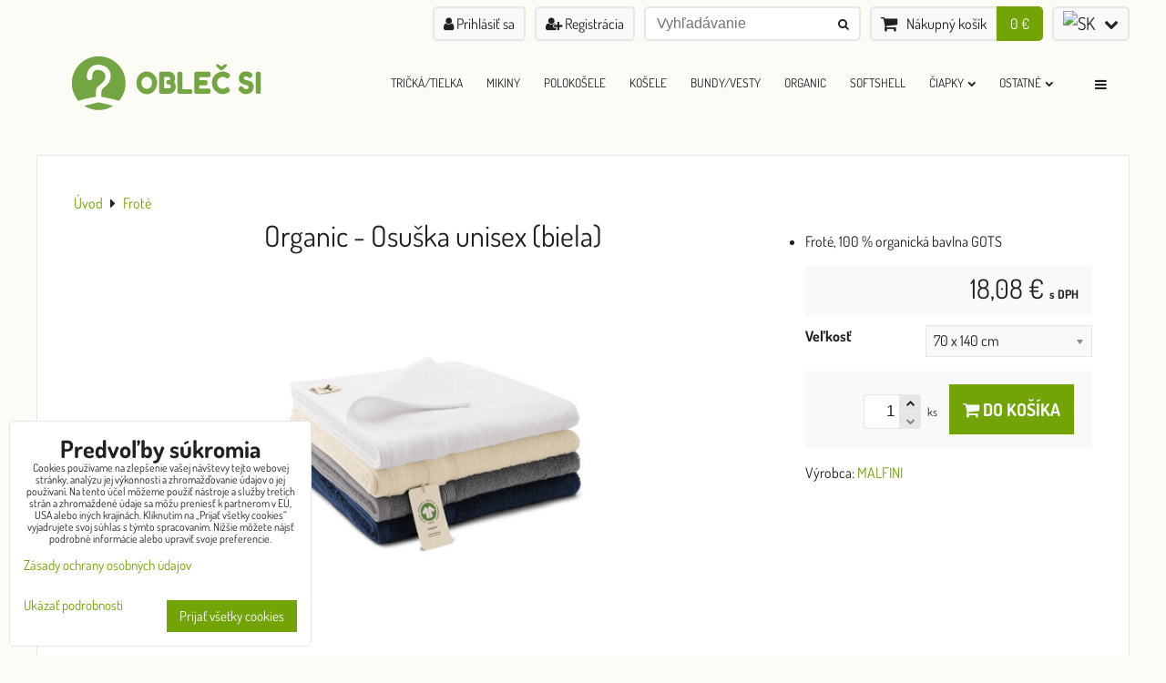

--- FILE ---
content_type: text/html; charset=UTF-8
request_url: https://www.oblecsi.sk/p/206/organic-osuska-unisex-biela
body_size: 20672
content:
<!DOCTYPE html>
<html data-lang-code="sk" lang="sk" class="no-js" data-lssid="272832f0d96a">
    <head>
        <meta charset="utf-8">
                
        <title>Organic - Osuška unisex (biela)</title>
         
        <meta http-equiv="X-UA-Compatible" content="IE=edge,chrome=1">
	<meta name="MobileOptimized" content="width">
        <meta name="viewport" content="width=device-width,minimum-scale=1.0">
         
<script data-privacy-group="script">
var FloxSettings = {
'cartItems': {},'cartProducts': {},'cartType': "slider",'loginType': "slider",'regformType': "slider",'langVer': "" 
}; 
 
</script>
<script data-privacy-group="script">
FloxSettings.img_size = { 'min': "50x50",'small': "120x120",'medium': "440x440",'large': "800x800",'max': "1600x1600",'product_antn': "440x440",'product_detail': "800x800" };
</script>
    <template id="privacy_iframe_info">
    <div class="floxIframeBlockedInfo" data-func-text="Funkčné" data-analytic-text="Analytické" data-ad-text="Marketingové" data-nosnippet="1">
    <div class="floxIframeBlockedInfo__common">
        <div class="likeH3">Externý obsah je blokovaný Voľbami súkromia</div>
        <p>Prajete si načítať externý obsah?</p>
    </div>
    <div class="floxIframeBlockedInfo__youtube">
        <div class="likeH3">Videá Youtube sú blokované Voľbami súkromia</div>
        <p>Prajete si načítať Youtube video?</p>
    </div>
    <div class="floxIframeBlockedInfo__buttons">
        <button class="button floxIframeBlockedInfo__once">Povoliť tentokrát</button>
        <button class="button floxIframeBlockedInfo__always" >Povoliť a zapamätať - súhlas s druhom cookie: </button>
    </div>
    <a class="floxIframeBlockedLink__common" href=""><i class="fa fa-external-link"></i> Otvoriť obsah v novom okne</a>
    <a class="floxIframeBlockedLink__youtube" href=""><i class="fa fa-external-link"></i> Otvoriť video v novom okne</a>
</div>
</template>
<script type="text/javascript" data-privacy-group="script">
FloxSettings.options={},FloxSettings.options.MANDATORY=1,FloxSettings.options.FUNC=2,FloxSettings.options.ANALYTIC=4,FloxSettings.options.AD=8;
FloxSettings.options.fullConsent=3;FloxSettings.options.maxConsent=15;FloxSettings.options.consent=0,localStorage.getItem("floxConsent")&&(FloxSettings.options.consent=parseInt(localStorage.getItem("floxConsent")));FloxSettings.options.sync=1;FloxSettings.google_consent2_options={},FloxSettings.google_consent2_options.AD_DATA=1,FloxSettings.google_consent2_options.AD_PERSON=2;FloxSettings.google_consent2_options.consent = -2;const privacyIsYoutubeUrl=function(e){return e.includes("youtube.com/embed")||e.includes("youtube-nocookie.com/embed")},privacyIsGMapsUrl=function(e){return e.includes("google.com/maps/embed")||/maps\.google\.[a-z]{2,3}\/maps/i.test(e)},privacyGetPrivacyGroup=function(e){var t="";if(e.getAttribute("data-privacy-group")?t=e.getAttribute("data-privacy-group"):e.closest("*[data-privacy-group]")&&(t=e.closest("*[data-privacy-group]").getAttribute("data-privacy-group")),"IFRAME"===e.tagName){let r=e.src||"";privacyIsYoutubeUrl(r)&&(e.setAttribute("data-privacy-group","func"),t="func"),privacyIsGMapsUrl(r)&&(e.setAttribute("data-privacy-group","func"),t="func")}return"regular"===t&&(t="script"),t},privacyBlockScriptNode=function(e){e.type="javascript/blocked";let t=function(r){"javascript/blocked"===e.getAttribute("type")&&r.preventDefault(),e.removeEventListener("beforescriptexecute",t)};e.addEventListener("beforescriptexecute",t)},privacyHandleScriptTag=function(e){let t=privacyGetPrivacyGroup(e);if(t){if("script"===t)return;"mandatory"===t||"func"===t&&FloxSettings.options.consent&FloxSettings.options.FUNC||"analytic"===t&&FloxSettings.options.consent&FloxSettings.options.ANALYTIC||"ad"===t&&FloxSettings.options.consent&FloxSettings.options.AD||privacyBlockScriptNode(e)}else FloxSettings.options.allow_unclassified||privacyBlockScriptNode(e)},privacyShowPlaceholder=function(e){let t=privacyGetPrivacyGroup(e);var r=document.querySelector("#privacy_iframe_info").content.cloneNode(!0),i=r.querySelector(".floxIframeBlockedInfo__always");i.textContent=i.textContent+r.firstElementChild.getAttribute("data-"+t+"-text"),r.firstElementChild.setAttribute("data-"+t,"1"),r.firstElementChild.removeAttribute("data-func-text"),r.firstElementChild.removeAttribute("data-analytic-text"),r.firstElementChild.removeAttribute("data-ad-text");let o=e.parentNode.classList.contains("blockYoutube");if(e.style.height){let a=e.style.height,c=e.style.width;e.setAttribute("data-privacy-style-height",a),r.firstElementChild.style.setProperty("--iframe-h",a),r.firstElementChild.style.setProperty("--iframe-w",c),e.style.height="0"}else if(e.getAttribute("height")){let n=e.getAttribute("height").replace("px",""),l=e.getAttribute("width").replace("px","");e.setAttribute("data-privacy-height",n),n.includes("%")?r.firstElementChild.style.setProperty("--iframe-h",n):r.firstElementChild.style.setProperty("--iframe-h",n+"px"),l.includes("%")?r.firstElementChild.style.setProperty("--iframe-w",l):r.firstElementChild.style.setProperty("--iframe-w",l+"px"),e.setAttribute("height",0)}else if(o&&e.parentNode.style.maxHeight){let s=e.parentNode.style.maxHeight,p=e.parentNode.style.maxWidth;r.firstElementChild.style.setProperty("--iframe-h",s),r.firstElementChild.style.setProperty("--iframe-w",p)}let u=e.getAttribute("data-privacy-src")||"";privacyIsYoutubeUrl(u)?(r.querySelector(".floxIframeBlockedInfo__common").remove(),r.querySelector(".floxIframeBlockedLink__common").remove(),r.querySelector(".floxIframeBlockedLink__youtube").setAttribute("href",u.replace("/embed/","/watch?v="))):u?(r.querySelector(".floxIframeBlockedInfo__youtube").remove(),r.querySelector(".floxIframeBlockedLink__youtube").remove(),r.querySelector(".floxIframeBlockedLink__common").setAttribute("href",u)):(r.querySelector(".floxIframeBlockedInfo__once").remove(),r.querySelector(".floxIframeBlockedInfo__youtube").remove(),r.querySelector(".floxIframeBlockedLink__youtube").remove(),r.querySelector(".floxIframeBlockedLink__common").remove(),r.querySelector(".floxIframeBlockedInfo__always").classList.add("floxIframeBlockedInfo__always--reload")),e.parentNode.insertBefore(r,e.nextSibling),o&&e.parentNode.classList.add("blockYoutube--blocked")},privacyHidePlaceholderIframe=function(e){var t=e.nextElementSibling;if(t&&t.classList.contains("floxIframeBlockedInfo")){let r=e.parentNode.classList.contains("blockYoutube");r&&e.parentNode.classList.remove("blockYoutube--blocked"),e.getAttribute("data-privacy-style-height")?e.style.height=e.getAttribute("data-privacy-style-height"):e.getAttribute("data-privacy-height")?e.setAttribute("height",e.getAttribute("data-privacy-height")):e.classList.contains("invisible")&&e.classList.remove("invisible"),t.remove()}},privacyBlockIframeNode=function(e){var t=e.src||"";""===t&&e.getAttribute("data-src")&&(t=e.getAttribute("data-src")),e.setAttribute("data-privacy-src",t),e.removeAttribute("src"),!e.classList.contains("floxNoPrivacyPlaceholder")&&(!e.style.width||parseInt(e.style.width)>200)&&(!e.getAttribute("width")||parseInt(e.getAttribute("width"))>200)&&(!e.style.height||parseInt(e.style.height)>200)&&(!e.getAttribute("height")||parseInt(e.getAttribute("height"))>200)&&(!e.style.display||"none"!==e.style.display)&&(!e.style.visibility||"hidden"!==e.style.visibility)&&privacyShowPlaceholder(e)},privacyHandleIframeTag=function(e){let t=privacyGetPrivacyGroup(e);if(t){if("script"===t||"mandatory"===t)return;if("func"===t&&FloxSettings.options.consent&FloxSettings.options.FUNC)return;if("analytic"===t&&FloxSettings.options.consent&FloxSettings.options.ANALYTIC||"ad"===t&&FloxSettings.options.consent&FloxSettings.options.AD)return;privacyBlockIframeNode(e)}else{if(FloxSettings.options.allow_unclassified)return;privacyBlockIframeNode(e)}},privacyHandleYoutubeGalleryItem=function(e){if(!(FloxSettings.options.consent&FloxSettings.options.FUNC)){var t=e.closest(".gallery").getAttribute("data-preview-height"),r=e.getElementsByTagName("img")[0],i=r.getAttribute("src").replace(t+"/"+t,"800/800");r.classList.contains("flox-lazy-load")&&(i=r.getAttribute("data-src").replace(t+"/"+t,"800/800")),e.setAttribute("data-href",e.getAttribute("href")),e.setAttribute("href",i),e.classList.replace("ytb","ytbNoConsent")}},privacyBlockPrivacyElementNode=function(e){e.classList.contains("floxPrivacyPlaceholder")?(privacyShowPlaceholder(e),e.classList.add("invisible")):e.style.display="none"},privacyHandlePrivacyElementNodes=function(e){let t=privacyGetPrivacyGroup(e);if(t){if("script"===t||"mandatory"===t)return;if("func"===t&&FloxSettings.options.consent&FloxSettings.options.FUNC)return;if("analytic"===t&&FloxSettings.options.consent&FloxSettings.options.ANALYTIC||"ad"===t&&FloxSettings.options.consent&FloxSettings.options.AD)return;privacyBlockPrivacyElementNode(e)}else{if(FloxSettings.options.allow_unclassified)return;privacyBlockPrivacyElementNode(e)}};function privacyLoadScriptAgain(e){var t=document.getElementsByTagName("head")[0],r=document.createElement("script");r.src=e.getAttribute("src"),t.appendChild(r),e.parentElement.removeChild(e)}function privacyExecuteScriptAgain(e){var t=document.getElementsByTagName("head")[0],r=document.createElement("script");r.textContent=e.textContent,t.appendChild(r),e.parentElement.removeChild(e)}function privacyEnableScripts(){document.querySelectorAll('script[type="javascript/blocked"]').forEach(e=>{let t=privacyGetPrivacyGroup(e);(FloxSettings.options.consent&FloxSettings.options.ANALYTIC&&t.includes("analytic")||FloxSettings.options.consent&FloxSettings.options.AD&&t.includes("ad")||FloxSettings.options.consent&FloxSettings.options.FUNC&&t.includes("func"))&&(e.getAttribute("src")?privacyLoadScriptAgain(e):privacyExecuteScriptAgain(e))})}function privacyEnableIframes(){document.querySelectorAll("iframe[data-privacy-src]").forEach(e=>{let t=privacyGetPrivacyGroup(e);if(!(FloxSettings.options.consent&FloxSettings.options.ANALYTIC&&t.includes("analytic")||FloxSettings.options.consent&FloxSettings.options.AD&&t.includes("ad")||FloxSettings.options.consent&FloxSettings.options.FUNC&&t.includes("func")))return;privacyHidePlaceholderIframe(e);let r=e.getAttribute("data-privacy-src");e.setAttribute("src",r),e.removeAttribute("data-privacy-src")})}function privacyEnableYoutubeGalleryItems(){FloxSettings.options.consent&FloxSettings.options.FUNC&&(document.querySelectorAll(".ytbNoConsent").forEach(e=>{e.setAttribute("href",e.getAttribute("data-href")),e.classList.replace("ytbNoConsent","ytb")}),"function"==typeof initGalleryPlugin&&initGalleryPlugin())}function privacyEnableBlockedContent(e,t){document.querySelectorAll(".floxCaptchaCont").length&&(e&FloxSettings.options.FUNC)!=(t&FloxSettings.options.FUNC)?window.location.reload():(privacyEnableScripts(),privacyEnableIframes(),privacyEnableYoutubeGalleryItems(),"function"==typeof FloxSettings.privacyEnableScriptsCustom&&FloxSettings.privacyEnableScriptsCustom())}
function privacyUpdateConsent(){ if(FloxSettings.sklik&&FloxSettings.sklik.active){var e={rtgId:FloxSettings.sklik.seznam_retargeting_id,consent:FloxSettings.options.consent&&FloxSettings.options.consent&FloxSettings.options.ANALYTIC?1:0};"category"===FloxSettings.sklik.pageType?(e.category=FloxSettings.sklik.category,e.pageType=FloxSettings.sklik.pageType):"offerdetail"===FloxSettings.sklik.pagetype&&(e.itemId=FloxSettings.sklik.itemId,e.pageType=FloxSettings.sklik.pageType),window.rc&&window.rc.retargetingHit&&window.rc.retargetingHit(e)}"function"==typeof loadCartFromLS&&"function"==typeof saveCartToLS&&(loadCartFromLS(),saveCartToLS());}
const observer=new MutationObserver(e=>{e.forEach(({addedNodes:e})=>{e.forEach(e=>{if(FloxSettings.options.consent!==FloxSettings.options.maxConsent){if(1===e.nodeType&&"SCRIPT"===e.tagName)return privacyHandleScriptTag(e);if(1===e.nodeType&&"IFRAME"===e.tagName)return privacyHandleIframeTag(e);if(1===e.nodeType&&"A"===e.tagName&&e.classList.contains("ytb"))return privacyHandleYoutubeGalleryItem(e);if(1===e.nodeType&&"SCRIPT"!==e.tagName&&"IFRAME"!==e.tagName&&e.classList.contains("floxPrivacyElement"))return privacyHandlePrivacyElementNodes(e)}1===e.nodeType&&(e.classList.contains("mainPrivacyModal")||e.classList.contains("mainPrivacyBar"))&&(FloxSettings.options.consent>0&&!FloxSettings.options.forceShow&&-1!==FloxSettings.google_consent2_options.consent?e.style.display="none":FloxSettings.options.consent>0&&-1===FloxSettings.google_consent2_options.consent?e.classList.add("hideBWConsentOptions"):-1!==FloxSettings.google_consent2_options.consent&&e.classList.add("hideGC2ConsentOptions"))})})});observer.observe(document.documentElement,{childList:!0,subtree:!0}),document.addEventListener("DOMContentLoaded",function(){observer.disconnect()});const createElementBackup=document.createElement;document.createElement=function(...e){if("script"!==e[0].toLowerCase())return createElementBackup.bind(document)(...e);let n=createElementBackup.bind(document)(...e);return n.setAttribute("data-privacy-group","script"),n};
</script>

<meta name="referrer" content="no-referrer-when-downgrade">


<link rel="canonical" href="https://www.oblecsi.sk/p/206/organic-osuska-unisex-biela">
    

<style itemscope itemtype="https://schema.org/WebPage" itemref="p1a p1b p1c"></style> 
<meta id="p1a" itemprop="name" content="Organic - Osuška unisex (biela)">
<meta id="p1b" itemprop="description" content="">  
<meta property="og:title" content="Organic - Osuška unisex (biela)">

<meta property="og:url" content="https://www.oblecsi.sk/p/206/organic-osuska-unisex-biela">
<meta property="og:description" content="">

<meta name="twitter:card" content="summary_large_image">
<meta name="twitter:title" content="Organic - Osuška unisex (biela)">
<meta name="twitter:description" content="">

    <meta property="og:locale" content="sk_SK">

    <meta property="og:type" content="product">
    <meta id="p1c" itemprop="image" content="https://www.oblecsi.sk/resize/ers/440/440/shop.malfini.com/image/product/918/918_00_C~.jpg">
    <meta property="og:image" content="https://www.oblecsi.sk/resize/ers/1200/630/shop.malfini.com/image/product/918/918_00_C~.jpg">  
    <meta name="twitter:image" content="https://www.oblecsi.sk/resize/ers/1200/630/shop.malfini.com/image/product/918/918_00_C~.jpg">
    <link href="https://www.oblecsi.sk/resize/ers/440/440/shop.malfini.com/image/product/918/918_00_C~.jpg" rel="previewimage">


<link rel="dns-prefetch" href="https://www.biznisweb.sk">
<link rel="preconnect" href="https://www.biznisweb.sk/" crossorigin>
<style type="text/css">
    

@font-face {
  font-family: 'Dosis';
  font-style: normal;
  font-display: swap;
  font-weight: 400;
  src: local(''),
       url('https://www.biznisweb.sk/templates/bw-fonts/dosis-v27-latin-ext_latin-regular.woff2') format('woff2'),
       url('https://www.biznisweb.sk/templates/bw-fonts/dosis-v27-latin-ext_latin-regular.woff') format('woff');
}
/* dosis-700 - latin-ext_latin */
@font-face {
  font-family: 'Dosis';
  font-style: normal;
  font-weight: 700;
  src: local(''),
       url('https://www.biznisweb.sk/templates/bw-fonts/dosis-v27-latin-ext_latin-700.woff2') format('woff2'), /* Chrome 26+, Opera 23+, Firefox 39+ */
       url('https://www.biznisweb.sk/templates/bw-fonts/dosis-v27-latin-ext_latin-700.woff') format('woff'); /* Chrome 6+, Firefox 3.6+, IE 9+, Safari 5.1+ */
}

</style>

<link rel="preload" href="/erp-templates/skins/flat/universal/fonts/fontawesome-webfont.woff2" as="font" type="font/woff2" crossorigin>
<link href="/erp-templates/251204112055/universal.css" rel="stylesheet" type="text/css" media="all">  




<script data-privacy-group="mandatory">
    FloxSettings.trackerData = {
                    'cartIds': []
            };
    </script> 
    <link rel="shortcut icon" href="/files/oblecsi-favicon.png">
    <link rel="icon" href="/files/oblecsi-favicon.png?refresh" type="image/x-icon">

</head>
<body class="">    
    <!-- Facebook Pixel Code -->
<script type="text/javascript" data-privacy-group="ad">
!function(f,b,e,v,n,t,s){
    if(f.fbq)return;n=f.fbq=function(){
        n.callMethod? n.callMethod.apply(n,arguments):n.queue.push(arguments)
    };
    if(!f._fbq)f._fbq=n;
    n.push=n;n.loaded=!0;n.version='2.0';n.queue=[];t=b.createElement(e);t.async=!0;
    t.src=v;s=b.getElementsByTagName(e)[0];s.parentNode.insertBefore(t,s)
}
(window,document,'script','//connect.facebook.net/en_US/fbevents.js');

    var time = new Date().getTime(), 
        eventId = "PW" + time;  

    fbq('init', '681792476049199');        
    //console.log('special FB init')
    fbq('track', 'PageView', { }, { 'eventID': eventId });
    FloxSettings.fb_conv = [];

    
    function getCookie(name) {
      var value = '; '+document.cookie;
      var parts = value.split('; '+name+'=');
      if (parts.length === 2) return parts.pop().split(';').shift();
      else return null;
    }    
    
    FloxSettings.fb_conv.push({ 
        "event_name": "PageView",
        "event_time": time,
        "event_id": eventId, 
        "event_source_url": window.location.href,
        "action_source": "website",
        "user_data": {
            "fbp": getCookie('_fbp')
        }
    });
    
        
 FloxSettings.currency = 'EUR';FloxSettings.fbremarket = { 'init': true, 'apikey': '681792476049199' };        
</script>
<!-- End Facebook Pixel Code -->

    <noscript class="noprint">
        <div id="noscript">
            Javascript není prohlížečem podporován nebo je vypnutý. Pro zobrazení stránky tak, jak byla zamýšlena, použijte prohlížeč s podporou JavaScript.
            <br>Pomoc: <a href="https://www.enable-javascript.com/" target="_blank">Enable-Javascript.com</a>.
        </div> 
    </noscript>
        
    
    <div class="oCont remodal-bg">
                        <header class="logo_menu_middle noprint">
                <div class="header-grid header-grid--1 header-grid--header_1200">
    
    

    
        <div id="hg-top-content" class="top-content">   
        <div id="hg-account" class="top-content__item top-content__item--left">
                        <div class="hover-button hover-button--mobile-only hover-button--content-width-auto">    
        <span class="hover-button__button hover-button__style">
            <i class="fa fa-user-circle-o hover-button__icon"></i>
            <span class="hover-button__icon-text">Panel používateľa</span>
        </span>
        <div class="hover-button__content hover-button__content--left">
            <ul class="hover-button__content-list">
                                    <li><a class="hover-button__style sliderLoginActivator" href="/e/login"><i class="fa fa-user"></i> Prihlásiť sa</a></li> 
                                                    <li><a class="hover-button__style sliderRegisterActivator" href="/e/account/register"><i class="fa fa-user-plus"></i> Registrácia</a></li>
                            </ul>
        </div>
        <span class="hover-button__overlay"></span>        
    </div>
    

        </div>
        <div id="hg-search" class="top-content__item">
                <div class="hover-button hover-button--mobile-only">
    <span class="hover-button__button hover-button__style" href="/e/search">
        <i class="fa fa-search hover-button__icon"></i>
        <span class="hover-button__icon-text"><label for="small-search">Vyhľadávanie</label></span>
    </span>
    <div class="hover-button__content">
        <form action="/e/search" method="get" class="siteSearchForm">
            <div class="siteSearchCont hover-button__search">
                    <input data-pages="Stránky" data-products="Produkty" data-categories="Kategórie" data-news="Novinky" data-brands="Výrobca"
                           class="siteSearchInput" id="small-search" 
                           placeholder="Vyhľadávanie" name="word" type="text" value="">
                    <button type="submit"><span class="invisible">Hľadať</span><i class="fa fa-search"></i></button>
            </div>
        </form>
    </div>
    <span class="hover-button__overlay"></span>            
</div>

        </div>
        <div id="hg-cart" class="top-content__item">
                     
            <div class="hover-button hover-button--no-content hover-button--cart"> 
    <a href="/e/cart/index" class="hover-button__button hover-button__style sliderCartActivator">
        <i class="fa fa-shopping-cart hover-button__icon"></i>
        <span class="hover-button__icon-text smallCartTitleText">Nákupný košík</span>
        <span class="hover-button__icon-text hover-button__icon-styled-text smallCartTitleText smallCartPrice" data-pieces="0">0 €</span>
    </a>
</div>
                
        </div>
        <div id="hg-langs" class="top-content__item">
                
    <div class="hover-button hover-button--content-width-auto">
    <span class="hover-button__button hover-button__style">
        <img class="hover-button__icon" src="/erp/images/flags/flat/24/SK.png" alt="SK">
        <i class="fa fa-chevron-down hover-button__chevron"></i>
    </span>
    <div class="hover-button__content hover-button__content--right">
                    <a class="hover-button__flag flag-sk hover-button__flag--curent" href="#product-detail">
                <img class="hover-button__flag-img" src="/erp/images/flags/flat/24/SK.png" alt="SK">
                                    <span class="hover-button__flag-title">Slovak</span>
                            </a>
                    <a class="hover-button__flag flag-cz" href="https://www.oblecsi.cz/p/206/:r">
                <img class="hover-button__flag-img" src="/erp/images/flags/flat/24/CZ.png" alt="CZ">
                                    <span class="hover-button__flag-title">Czech</span>
                            </a>
          
    </div>
    <span class="hover-button__overlay"></span>    
</div>

        </div>
    </div>

    <div id="hg-logo-menu" class="header-menu header-grid__logo-cont header-menu--right" data-fixed-enabled="1">
        
        <div id="logo">
    <a id="img-logo" href="/"><img src="/templates/251204112055/sys_logo.png" alt="Logo"></a>    </div>
        <div id="hg-menu">
                <nav id="main-menu">
        <div class="menuCont clear">
                                    <div class="productsMenuCont menuCont invisible">
                        <span class="button menuButton"><i class="fa fa-bars"></i> Produkty</span>
                             
                            
                
            <ul class="dropside">
                    <li class="menuItem ancestor">
                <a class="menuLink needsclick" href="/c/tricka-topy-tielka-adler-malfini"
                   >
                                            
                        Tričká/TOPY
                        <i class="menuChevron fa fa-chevron-right"></i>                </a>
                                                                 
                            
                
            <ul class="submenu level1">
                    <li class="menuItem ancestor">
                <a class="menuLink needsclick" href="/c/tricka-topy-tielka-adler-malfini/panskeunisex-tricka"
                   >
                                                        <i class="navIcon navIconImg  fa-fw">
                    <img src="/resize/ers/1200/1200/share.adler.info/images/product/129/129_05_C_lb.jpg" alt="Ikona"> 
            </i>
       
                                            
                        Pánské/UNISEX Tričká
                        <i class="menuChevron fa fa-chevron-right"></i>                </a>
                                                                 
                            
                
            <ul class="submenu level2">
                    <li class="menuItem">
                <a class="menuLink" href="/c/tricka-topy-tielka-adler-malfini/panskeunisex-tricka/biela"
                   >
                                            
                        Biela
                                        </a>
                            </li>
                    <li class="menuItem">
                <a class="menuLink" href="/c/tricka-topy-tielka-adler-malfini/panskeunisex-tricka/cierna1"
                   >
                                            
                        Čierna
                                        </a>
                            </li>
                    <li class="menuItem">
                <a class="menuLink" href="/c/tricka-topy-tielka-adler-malfini/panskeunisex-tricka/kralovska-modra"
                   >
                                            
                        Kráľovská modrá
                                        </a>
                            </li>
                    <li class="menuItem">
                <a class="menuLink" href="/c/tricka-topy-tielka-adler-malfini/panskeunisex-tricka/tmavomodra"
                   >
                                            
                        Tmavomodrá
                                        </a>
                            </li>
                    <li class="menuItem">
                <a class="menuLink" href="/c/tricka-topy-tielka-adler-malfini/panskeunisex-tricka/cierna"
                   >
                                            
                        Ľadovo sivá
                                        </a>
                            </li>
                    <li class="menuItem">
                <a class="menuLink" href="/c/tricka-topy-tielka-adler-malfini/panskeunisex-tricka/svetlosivy-melir"
                   >
                                            
                        Svetlosivý melír
                                        </a>
                            </li>
                    <li class="menuItem">
                <a class="menuLink" href="/c/tricka-topy-tielka-adler-malfini/panskeunisex-tricka/tmavosivy-melir"
                   >
                                            
                        Tmavosivý melír
                                        </a>
                            </li>
                    <li class="menuItem">
                <a class="menuLink" href="/c/tricka-topy-tielka-adler-malfini/panskeunisex-tricka/svetla-khaki"
                   >
                                            
                        Svetlá khaki
                                        </a>
                            </li>
                    <li class="menuItem">
                <a class="menuLink" href="/c/tricka-topy-tielka-adler-malfini/panskeunisex-tricka/military"
                   >
                                            
                        Military
                                        </a>
                            </li>
                    <li class="menuItem">
                <a class="menuLink" href="/c/tricka-topy-tielka-adler-malfini/panskeunisex-tricka/army"
                   >
                                            
                        Army
                                        </a>
                            </li>
                    <li class="menuItem">
                <a class="menuLink" href="/c/tricka-topy-tielka-adler-malfini/panskeunisex-tricka/tmava-bridlica"
                   >
                                            
                        Tmavá bridlica
                                        </a>
                            </li>
                    <li class="menuItem">
                <a class="menuLink" href="/c/tricka-topy-tielka-adler-malfini/panskeunisex-tricka/ebon-gray"
                   >
                                            
                        Ebon gray
                                        </a>
                            </li>
                    <li class="menuItem">
                <a class="menuLink" href="/c/tricka-topy-tielka-adler-malfini/panskeunisex-tricka/petrol-blue"
                   >
                                            
                        Petrol blue
                                        </a>
                            </li>
                    <li class="menuItem">
                <a class="menuLink" href="/c/tricka-topy-tielka-adler-malfini/panskeunisex-tricka/denim"
                   >
                                            
                        Denim
                                        </a>
                            </li>
                    <li class="menuItem">
                <a class="menuLink" href="/c/tricka-topy-tielka-adler-malfini/panskeunisex-tricka/bledomodra"
                   >
                                            
                        Svetlomodrá
                                        </a>
                            </li>
                    <li class="menuItem">
                <a class="menuLink" href="/c/tricka-topy-tielka-adler-malfini/panskeunisex-tricka/nebeska-modra"
                   >
                                            
                        Nebeská modrá
                                        </a>
                            </li>
                    <li class="menuItem">
                <a class="menuLink" href="/c/tricka-topy-tielka-adler-malfini/panskeunisex-tricka/tyrkysova"
                   >
                                            
                        Tyrkysová
                                        </a>
                            </li>
                    <li class="menuItem">
                <a class="menuLink" href="/c/tricka-topy-tielka-adler-malfini/panskeunisex-tricka/smaragdovo-zelena"
                   >
                                            
                        Smaragdovo zelená
                                        </a>
                            </li>
                    <li class="menuItem">
                <a class="menuLink" href="/c/tricka-topy-tielka-adler-malfini/panskeunisex-tricka/matova"
                   >
                                            
                        Mätová
                                        </a>
                            </li>
                    <li class="menuItem">
                <a class="menuLink" href="/c/tricka-topy-tielka-adler-malfini/panskeunisex-tricka/flaskovozelena"
                   >
                                            
                        Fľaškovozelená
                                        </a>
                            </li>
                    <li class="menuItem">
                <a class="menuLink" href="/c/tricka-topy-tielka-adler-malfini/panskeunisex-tricka/pieskova"
                   >
                                            
                        Piesková
                                        </a>
                            </li>
                    <li class="menuItem">
                <a class="menuLink" href="/c/tricka-topy-tielka-adler-malfini/panskeunisex-tricka/khaki"
                   >
                                            
                        Khaki
                                        </a>
                            </li>
                    <li class="menuItem">
                <a class="menuLink" href="/c/tricka-topy-tielka-adler-malfini/panskeunisex-tricka/travova-zelena"
                   >
                                            
                        Trávová zelená
                                        </a>
                            </li>
                    <li class="menuItem">
                <a class="menuLink" href="/c/tricka-topy-tielka-adler-malfini/panskeunisex-tricka/green-apple"
                   >
                                            
                        Green apple
                                        </a>
                            </li>
                    <li class="menuItem">
                <a class="menuLink" href="/c/tricka-topy-tielka-adler-malfini/panskeunisex-tricka/hraskova-zelena"
                   >
                                            
                        Hrášková zelená
                                        </a>
                            </li>
                    <li class="menuItem">
                <a class="menuLink" href="/c/tricka-topy-tielka-adler-malfini/panskeunisex-tricka/limetkova"
                   >
                                            
                        Limetková
                                        </a>
                            </li>
                    <li class="menuItem">
                <a class="menuLink" href="/c/tricka-topy-tielka-adler-malfini/panskeunisex-tricka/zlta"
                   >
                                            
                        Žltá
                                        </a>
                            </li>
                    <li class="menuItem">
                <a class="menuLink" href="/c/tricka-topy-tielka-adler-malfini/panskeunisex-tricka/citronova"
                   >
                                            
                        Citrónová
                                        </a>
                            </li>
                    <li class="menuItem">
                <a class="menuLink" href="/c/tricka-topy-tielka-adler-malfini/panskeunisex-tricka/oranzova"
                   >
                                            
                        Oranžová
                                        </a>
                            </li>
                    <li class="menuItem">
                <a class="menuLink" href="/c/tricka-topy-tielka-adler-malfini/panskeunisex-tricka/koralova"
                   >
                                            
                        Korálová
                                        </a>
                            </li>
                    <li class="menuItem">
                <a class="menuLink" href="/c/tricka-topy-tielka-adler-malfini/panskeunisex-tricka/cokoladova"
                   >
                                            
                        Čokoládová
                                        </a>
                            </li>
                    <li class="menuItem">
                <a class="menuLink" href="/c/tricka-topy-tielka-adler-malfini/panskeunisex-tricka/marlboro-cervena"
                   >
                                            
                        Marlboro červená
                                        </a>
                            </li>
                    <li class="menuItem">
                <a class="menuLink" href="/c/tricka-topy-tielka-adler-malfini/panskeunisex-tricka/bordova"
                   >
                                            
                        Bordová
                                        </a>
                            </li>
                    <li class="menuItem">
                <a class="menuLink" href="/c/tricka-topy-tielka-adler-malfini/panskeunisex-tricka/cervena"
                   >
                                            
                        Červená
                                        </a>
                            </li>
                    <li class="menuItem">
                <a class="menuLink" href="/c/tricka-topy-tielka-adler-malfini/panskeunisex-tricka/fuchsia-red"
                   >
                                            
                        Fuchsia red
                                        </a>
                            </li>
                    <li class="menuItem">
                <a class="menuLink" href="/c/tricka-topy-tielka-adler-malfini/panskeunisex-tricka/fuchsiova"
                   >
                                            
                        Fuchsiová
                                        </a>
                            </li>
                    <li class="menuItem">
                <a class="menuLink" href="/c/tricka-topy-tielka-adler-malfini/panskeunisex-tricka/ruzova"
                   >
                                            
                        Ružová
                                        </a>
                            </li>
                    <li class="menuItem">
                <a class="menuLink" href="/c/tricka-topy-tielka-adler-malfini/panskeunisex-tricka/fialova"
                   >
                                            
                        Fialová
                                        </a>
                            </li>
                    <li class="menuItem">
                <a class="menuLink" href="/c/tricka-topy-tielka-adler-malfini/panskeunisex-tricka/kavova"
                   >
                                            
                        Kávová
                                        </a>
                            </li>
                    <li class="menuItem">
                <a class="menuLink" href="/c/tricka-topy-tielka-adler-malfini/panskeunisex-tricka/siva-kamuflaz"
                   >
                                            
                        Sivá kamufláž
                                        </a>
                            </li>
                    <li class="menuItem">
                <a class="menuLink" href="/c/tricka-topy-tielka-adler-malfini/panskeunisex-tricka/zelena-kamuflaz"
                   >
                                            
                        Zelená kamufláž
                                        </a>
                            </li>
                    <li class="menuItem">
                <a class="menuLink" href="/c/tricka-topy-tielka-adler-malfini/panskeunisex-tricka/hneda-kamuflaz"
                   >
                                            
                        Hnedá kamufláž
                                        </a>
                            </li>
                    <li class="menuItem">
                <a class="menuLink" href="/c/tricka-topy-tielka-adler-malfini/panskeunisex-tricka/namornicke-pruhy"
                   >
                                            
                        Námornícke pruhy
                                        </a>
                            </li>
                </ul>
       
                
                                                </li>
                    <li class="menuItem ancestor">
                <a class="menuLink needsclick" href="/c/tricka-topy-tielka-adler-malfini/damske-tricka-bez-potlace"
                   >
                                            
                        Dámské Tričká
                        <i class="menuChevron fa fa-chevron-right"></i>                </a>
                                                                 
                            
                
            <ul class="submenu level2">
                    <li class="menuItem">
                <a class="menuLink" href="/c/tricka-topy-tielka-adler-malfini/damske-tricka-bez-potlace/biela"
                   >
                                            
                        Biela
                                        </a>
                            </li>
                    <li class="menuItem">
                <a class="menuLink" href="/c/tricka-topy-tielka-adler-malfini/damske-tricka-bez-potlace/cierna1"
                   >
                                            
                        Čierna
                                        </a>
                            </li>
                    <li class="menuItem">
                <a class="menuLink" href="/c/tricka-topy-tielka-adler-malfini/damske-tricka-bez-potlace/kralovska-modra"
                   >
                                            
                        Kráľovská modrá
                                        </a>
                            </li>
                    <li class="menuItem">
                <a class="menuLink" href="/c/tricka-topy-tielka-adler-malfini/damske-tricka-bez-potlace/bledomodra"
                   >
                                            
                        Svetlomodrá
                                        </a>
                            </li>
                    <li class="menuItem">
                <a class="menuLink" href="/c/tricka-topy-tielka-adler-malfini/damske-tricka-bez-potlace/tyrkysova"
                   >
                                            
                        Tyrkysová
                                        </a>
                            </li>
                    <li class="menuItem">
                <a class="menuLink" href="/c/tricka-topy-tielka-adler-malfini/damske-tricka-bez-potlace/cervena"
                   >
                                            
                        Červená
                                        </a>
                            </li>
                    <li class="menuItem">
                <a class="menuLink" href="/c/tricka-topy-tielka-adler-malfini/damske-tricka-bez-potlace/svetlosivy-melir"
                   >
                                            
                        Svetlosivý melír
                                        </a>
                            </li>
                    <li class="menuItem">
                <a class="menuLink" href="/c/tricka-topy-tielka-adler-malfini/damske-tricka-bez-potlace/tmavosivy-melir"
                   >
                                            
                        Tmavosivý melír
                                        </a>
                            </li>
                    <li class="menuItem">
                <a class="menuLink" href="/c/tricka-topy-tielka-adler-malfini/damske-tricka-bez-potlace/svetla-khaki"
                   >
                                            
                        Svetlá khaki
                                        </a>
                            </li>
                    <li class="menuItem">
                <a class="menuLink" href="/c/tricka-topy-tielka-adler-malfini/damske-tricka-bez-potlace/tmava-bridlica"
                   >
                                            
                        Tmavá bridlica
                                        </a>
                            </li>
                    <li class="menuItem">
                <a class="menuLink" href="/c/tricka-topy-tielka-adler-malfini/damske-tricka-bez-potlace/ebon-gray"
                   >
                                            
                        Ebon gray
                                        </a>
                            </li>
                    <li class="menuItem">
                <a class="menuLink" href="/c/tricka-topy-tielka-adler-malfini/damske-tricka-bez-potlace/tmavomodra"
                   >
                                            
                        Tmavomodrá
                                        </a>
                            </li>
                    <li class="menuItem">
                <a class="menuLink" href="/c/tricka-topy-tielka-adler-malfini/damske-tricka-bez-potlace/petrol-blue"
                   >
                                            
                        Petrol blue
                                        </a>
                            </li>
                    <li class="menuItem">
                <a class="menuLink" href="/c/tricka-topy-tielka-adler-malfini/damske-tricka-bez-potlace/denim"
                   >
                                            
                        Denim
                                        </a>
                            </li>
                    <li class="menuItem">
                <a class="menuLink" href="/c/tricka-topy-tielka-adler-malfini/damske-tricka-bez-potlace/nebeska-modra"
                   >
                                            
                        Nebeská modrá
                                        </a>
                            </li>
                    <li class="menuItem">
                <a class="menuLink" href="/c/tricka-topy-tielka-adler-malfini/damske-tricka-bez-potlace/smaragdovo-zelena"
                   >
                                            
                        Smaragdovo zelená
                                        </a>
                            </li>
                    <li class="menuItem">
                <a class="menuLink" href="/c/tricka-topy-tielka-adler-malfini/damske-tricka-bez-potlace/matova"
                   >
                                            
                        Mätová
                                        </a>
                            </li>
                    <li class="menuItem">
                <a class="menuLink" href="/c/tricka-topy-tielka-adler-malfini/damske-tricka-bez-potlace/flaskovozelena"
                   >
                                            
                        Fľaškovozelená
                                        </a>
                            </li>
                    <li class="menuItem">
                <a class="menuLink" href="/c/tricka-topy-tielka-adler-malfini/damske-tricka-bez-potlace/pieskova"
                   >
                                            
                        Piesková
                                        </a>
                            </li>
                    <li class="menuItem">
                <a class="menuLink" href="/c/tricka-topy-tielka-adler-malfini/damske-tricka-bez-potlace/khaki"
                   >
                                            
                        Khaki
                                        </a>
                            </li>
                    <li class="menuItem">
                <a class="menuLink" href="/c/tricka-topy-tielka-adler-malfini/damske-tricka-bez-potlace/travova-zelena"
                   >
                                            
                        Trávová zelená
                                        </a>
                            </li>
                    <li class="menuItem">
                <a class="menuLink" href="/c/tricka-topy-tielka-adler-malfini/damske-tricka-bez-potlace/green-apple"
                   >
                                            
                        Green apple
                                        </a>
                            </li>
                    <li class="menuItem">
                <a class="menuLink" href="/c/tricka-topy-tielka-adler-malfini/damske-tricka-bez-potlace/hraskova-zelena"
                   >
                                            
                        Hrášková zelená
                                        </a>
                            </li>
                    <li class="menuItem">
                <a class="menuLink" href="/c/tricka-topy-tielka-adler-malfini/damske-tricka-bez-potlace/limetkova"
                   >
                                            
                        Limetková
                                        </a>
                            </li>
                    <li class="menuItem">
                <a class="menuLink" href="/c/tricka-topy-tielka-adler-malfini/damske-tricka-bez-potlace/zlta"
                   >
                                            
                        Žltá
                                        </a>
                            </li>
                    <li class="menuItem">
                <a class="menuLink" href="/c/tricka-topy-tielka-adler-malfini/damske-tricka-bez-potlace/citronova"
                   >
                                            
                        Citrónová
                                        </a>
                            </li>
                    <li class="menuItem">
                <a class="menuLink" href="/c/tricka-topy-tielka-adler-malfini/damske-tricka-bez-potlace/oranzova"
                   >
                                            
                        Oranžová
                                        </a>
                            </li>
                    <li class="menuItem">
                <a class="menuLink" href="/c/tricka-topy-tielka-adler-malfini/damske-tricka-bez-potlace/koralova"
                   >
                                            
                        Korálová
                                        </a>
                            </li>
                    <li class="menuItem">
                <a class="menuLink" href="/c/tricka-topy-tielka-adler-malfini/damske-tricka-bez-potlace/marlboro-cervena"
                   >
                                            
                        Marlboro červená
                                        </a>
                            </li>
                    <li class="menuItem">
                <a class="menuLink" href="/c/tricka-topy-tielka-adler-malfini/damske-tricka-bez-potlace/malinova"
                   >
                                            
                        Malinová
                                        </a>
                            </li>
                    <li class="menuItem">
                <a class="menuLink" href="/c/tricka-topy-tielka-adler-malfini/damske-tricka-bez-potlace/purpurova"
                   >
                                            
                        Purpurová
                                        </a>
                            </li>
                    <li class="menuItem">
                <a class="menuLink" href="/c/tricka-topy-tielka-adler-malfini/damske-tricka-bez-potlace/fuchsia-red"
                   >
                                            
                        Fuchsia red
                                        </a>
                            </li>
                    <li class="menuItem">
                <a class="menuLink" href="/c/tricka-topy-tielka-adler-malfini/damske-tricka-bez-potlace/fuchsiova"
                   >
                                            
                        Fuchsiová
                                        </a>
                            </li>
                    <li class="menuItem">
                <a class="menuLink" href="/c/tricka-topy-tielka-adler-malfini/damske-tricka-bez-potlace/ruzova"
                   >
                                            
                        Ružová
                                        </a>
                            </li>
                    <li class="menuItem">
                <a class="menuLink" href="/c/tricka-topy-tielka-adler-malfini/damske-tricka-bez-potlace/fialova"
                   >
                                            
                        Fialová
                                        </a>
                            </li>
                    <li class="menuItem">
                <a class="menuLink" href="/c/tricka-topy-tielka-adler-malfini/damske-tricka-bez-potlace/kavova"
                   >
                                            
                        Kávová
                                        </a>
                            </li>
                    <li class="menuItem">
                <a class="menuLink" href="/c/tricka-topy-tielka-adler-malfini/damske-tricka-bez-potlace/hneda-kamuflaz"
                   >
                                            
                        Hnedá kamufláž
                                        </a>
                            </li>
                    <li class="menuItem">
                <a class="menuLink" href="/c/tricka-topy-tielka-adler-malfini/damske-tricka-bez-potlace/siva-kamuflaz"
                   >
                                            
                        Sivá kamufláž
                                        </a>
                            </li>
                    <li class="menuItem">
                <a class="menuLink" href="/c/tricka-topy-tielka-adler-malfini/damske-tricka-bez-potlace/zelena-kamuflaz"
                   >
                                            
                        Zelená kamufláž
                                        </a>
                            </li>
                </ul>
       
                
                                                </li>
                    <li class="menuItem ancestor">
                <a class="menuLink needsclick" href="/c/tricka-topy-tielka-adler-malfini/detske-tricka-bez-potlace"
                   >
                                            
                        Detské Tričká 
                        <i class="menuChevron fa fa-chevron-right"></i>                </a>
                                                                 
                            
                
            <ul class="submenu level2">
                    <li class="menuItem">
                <a class="menuLink" href="/c/tricka-topy-tielka-adler-malfini/detske-tricka-bez-potlace/biela"
                   >
                                            
                        Biela
                                        </a>
                            </li>
                    <li class="menuItem">
                <a class="menuLink" href="/c/tricka-topy-tielka-adler-malfini/detske-tricka-bez-potlace/cierna1"
                   >
                                            
                        Čierna
                                        </a>
                            </li>
                    <li class="menuItem">
                <a class="menuLink" href="/c/tricka-topy-tielka-adler-malfini/detske-tricka-bez-potlace/kralovska-modra"
                   >
                                            
                        Kráľovská modrá
                                        </a>
                            </li>
                    <li class="menuItem">
                <a class="menuLink" href="/c/tricka-topy-tielka-adler-malfini/detske-tricka-bez-potlace/bledomodra"
                   >
                                            
                        Svetlomodrá
                                        </a>
                            </li>
                    <li class="menuItem">
                <a class="menuLink" href="/c/tricka-topy-tielka-adler-malfini/detske-tricka-bez-potlace/tyrkysova"
                   >
                                            
                        Tyrkysová
                                        </a>
                            </li>
                    <li class="menuItem">
                <a class="menuLink" href="/c/tricka-topy-tielka-adler-malfini/detske-tricka-bez-potlace/cervena"
                   >
                                            
                        Červená
                                        </a>
                            </li>
                    <li class="menuItem">
                <a class="menuLink" href="/c/tricka-topy-tielka-adler-malfini/detske-tricka-bez-potlace/svetlosivy-melir"
                   >
                                            
                        Svetlosivý melír
                                        </a>
                            </li>
                    <li class="menuItem">
                <a class="menuLink" href="/c/tricka-topy-tielka-adler-malfini/detske-tricka-bez-potlace/tmavosivy-melir"
                   >
                                            
                        Tmavosivý melír
                                        </a>
                            </li>
                    <li class="menuItem">
                <a class="menuLink" href="/c/tricka-topy-tielka-adler-malfini/detske-tricka-bez-potlace/tmavomodra"
                   >
                                            
                        Tmavomodrá
                                        </a>
                            </li>
                    <li class="menuItem">
                <a class="menuLink" href="/c/tricka-topy-tielka-adler-malfini/detske-tricka-bez-potlace/denim"
                   >
                                            
                        Denim
                                        </a>
                            </li>
                    <li class="menuItem">
                <a class="menuLink" href="/c/tricka-topy-tielka-adler-malfini/detske-tricka-bez-potlace/nebeska-modra"
                   >
                                            
                        Nebeská modrá
                                        </a>
                            </li>
                    <li class="menuItem">
                <a class="menuLink" href="/c/tricka-topy-tielka-adler-malfini/detske-tricka-bez-potlace/smaragdovo-zelena"
                   >
                                            
                        Smaragdovo zelená
                                        </a>
                            </li>
                    <li class="menuItem">
                <a class="menuLink" href="/c/tricka-topy-tielka-adler-malfini/detske-tricka-bez-potlace/matova"
                   >
                                            
                        Mätová
                                        </a>
                            </li>
                    <li class="menuItem">
                <a class="menuLink" href="/c/tricka-topy-tielka-adler-malfini/detske-tricka-bez-potlace/flaskovozelena"
                   >
                                            
                        Fľaškovozelená
                                        </a>
                            </li>
                    <li class="menuItem">
                <a class="menuLink" href="/c/tricka-topy-tielka-adler-malfini/detske-tricka-bez-potlace/khaki"
                   >
                                            
                        Khaki
                                        </a>
                            </li>
                    <li class="menuItem">
                <a class="menuLink" href="/c/tricka-topy-tielka-adler-malfini/detske-tricka-bez-potlace/travova-zelena"
                   >
                                            
                        Trávová zelená
                                        </a>
                            </li>
                    <li class="menuItem">
                <a class="menuLink" href="/c/tricka-topy-tielka-adler-malfini/detske-tricka-bez-potlace/green-apple"
                   >
                                            
                        Green apple
                                        </a>
                            </li>
                    <li class="menuItem">
                <a class="menuLink" href="/c/tricka-topy-tielka-adler-malfini/detske-tricka-bez-potlace/limetkova"
                   >
                                            
                        Limetková
                                        </a>
                            </li>
                    <li class="menuItem">
                <a class="menuLink" href="/c/tricka-topy-tielka-adler-malfini/detske-tricka-bez-potlace/zlta"
                   >
                                            
                        Žltá
                                        </a>
                            </li>
                    <li class="menuItem">
                <a class="menuLink" href="/c/tricka-topy-tielka-adler-malfini/detske-tricka-bez-potlace/citronova"
                   >
                                            
                        Citrónová
                                        </a>
                            </li>
                    <li class="menuItem">
                <a class="menuLink" href="/c/tricka-topy-tielka-adler-malfini/detske-tricka-bez-potlace/oranzova"
                   >
                                            
                        Oranžová
                                        </a>
                            </li>
                    <li class="menuItem">
                <a class="menuLink" href="/c/tricka-topy-tielka-adler-malfini/detske-tricka-bez-potlace/koralova"
                   >
                                            
                        Korálová
                                        </a>
                            </li>
                    <li class="menuItem">
                <a class="menuLink" href="/c/tricka-topy-tielka-adler-malfini/detske-tricka-bez-potlace/ruzova"
                   >
                                            
                        Ružová
                                        </a>
                            </li>
                    <li class="menuItem">
                <a class="menuLink" href="/c/tricka-topy-tielka-adler-malfini/detske-tricka-bez-potlace/fialova"
                   >
                                            
                        Fialová
                                        </a>
                            </li>
                    <li class="menuItem">
                <a class="menuLink" href="/c/tricka-topy-tielka-adler-malfini/detske-tricka-bez-potlace/siva-kamuflaz"
                   >
                                            
                        Sivá kamufláž
                                        </a>
                            </li>
                    <li class="menuItem">
                <a class="menuLink" href="/c/tricka-topy-tielka-adler-malfini/detske-tricka-bez-potlace/zelena-kamuflaz"
                   >
                                            
                        Zelená kamufláž
                                        </a>
                            </li>
                    <li class="menuItem">
                <a class="menuLink" href="/c/tricka-topy-tielka-adler-malfini/detske-tricka-bez-potlace/hneda-kamuflaz"
                   >
                                            
                        Hnedá kamufláž
                                        </a>
                            </li>
                    <li class="menuItem">
                <a class="menuLink" href="/c/tricka-topy-tielka-adler-malfini/detske-tricka-bez-potlace/namornicke-pruhovane"
                   >
                                            
                        Námornícke pruhované
                                        </a>
                            </li>
                </ul>
       
                
                                                </li>
                    <li class="menuItem ancestor">
                <a class="menuLink needsclick" href="/c/tricka-topy-tielka-adler-malfini/panske-tielka"
                   >
                                            
                        Pánske Tielka
                        <i class="menuChevron fa fa-chevron-right"></i>                </a>
                                                                 
                            
                
            <ul class="submenu level2">
                    <li class="menuItem">
                <a class="menuLink" href="/c/tricka-topy-tielka-adler-malfini/panske-tielka/biela"
                   >
                                            
                        Biela
                                        </a>
                            </li>
                    <li class="menuItem">
                <a class="menuLink" href="/c/tricka-topy-tielka-adler-malfini/panske-tielka/cierna1"
                   >
                                            
                        Čierna
                                        </a>
                            </li>
                    <li class="menuItem">
                <a class="menuLink" href="/c/tricka-topy-tielka-adler-malfini/panske-tielka/kralovska-modra"
                   >
                                            
                        Kráľovská modrá
                                        </a>
                            </li>
                    <li class="menuItem">
                <a class="menuLink" href="/c/tricka-topy-tielka-adler-malfini/panske-tielka/cervena"
                   >
                                            
                        Červená
                                        </a>
                            </li>
                    <li class="menuItem">
                <a class="menuLink" href="/c/tricka-topy-tielka-adler-malfini/panske-tielka/tmavosivy-melir"
                   >
                                            
                        Tmavosivý melír
                                        </a>
                            </li>
                    <li class="menuItem">
                <a class="menuLink" href="/c/tricka-topy-tielka-adler-malfini/panske-tielka/tmava-bridlica"
                   >
                                            
                        Tmavá bridlica
                                        </a>
                            </li>
                    <li class="menuItem">
                <a class="menuLink" href="/c/tricka-topy-tielka-adler-malfini/panske-tielka/tmavomodra"
                   >
                                            
                        Tmavomodrá
                                        </a>
                            </li>
                    <li class="menuItem">
                <a class="menuLink" href="/c/tricka-topy-tielka-adler-malfini/panske-tielka/travova-zelena"
                   >
                                            
                        Trávová zelená
                                        </a>
                            </li>
                    <li class="menuItem">
                <a class="menuLink" href="/c/tricka-topy-tielka-adler-malfini/panske-tielka/zlta"
                   >
                                            
                        Žltá
                                        </a>
                            </li>
                </ul>
       
                
                                                </li>
                    <li class="menuItem ancestor">
                <a class="menuLink needsclick" href="/c/tricka-topy-tielka-adler-malfini/damske-tielka"
                   >
                                            
                        Dámske Tielka
                        <i class="menuChevron fa fa-chevron-right"></i>                </a>
                                                                 
                            
                
            <ul class="submenu level2">
                    <li class="menuItem">
                <a class="menuLink" href="/c/tricka-topy-tielka-adler-malfini/damske-tielka/biela"
                   >
                                            
                        Biela
                                        </a>
                            </li>
                    <li class="menuItem">
                <a class="menuLink" href="/c/tricka-topy-tielka-adler-malfini/damske-tielka/cierna1"
                   >
                                            
                        Čierna
                                        </a>
                            </li>
                    <li class="menuItem">
                <a class="menuLink" href="/c/tricka-topy-tielka-adler-malfini/damske-tielka/kralovska-modra"
                   >
                                            
                        Kráľovská modrá
                                        </a>
                            </li>
                    <li class="menuItem">
                <a class="menuLink" href="/c/tricka-topy-tielka-adler-malfini/damske-tielka/bledomodra"
                   >
                                            
                        Svetlomodrá
                                        </a>
                            </li>
                    <li class="menuItem">
                <a class="menuLink" href="/c/tricka-topy-tielka-adler-malfini/damske-tielka/tyrkysova"
                   >
                                            
                        Tyrkysová
                                        </a>
                            </li>
                    <li class="menuItem">
                <a class="menuLink" href="/c/tricka-topy-tielka-adler-malfini/damske-tielka/cervena"
                   >
                                            
                        Červená
                                        </a>
                            </li>
                    <li class="menuItem">
                <a class="menuLink" href="/c/tricka-topy-tielka-adler-malfini/damske-tielka/tmavosivy-melir"
                   >
                                            
                        Tmavosivý melír
                                        </a>
                            </li>
                    <li class="menuItem">
                <a class="menuLink" href="/c/tricka-topy-tielka-adler-malfini/damske-tielka/tmavomodra"
                   >
                                            
                        Tmavomodrá
                                        </a>
                            </li>
                    <li class="menuItem">
                <a class="menuLink" href="/c/tricka-topy-tielka-adler-malfini/damske-tielka/matova"
                   >
                                            
                        Mätová
                                        </a>
                            </li>
                    <li class="menuItem">
                <a class="menuLink" href="/c/tricka-topy-tielka-adler-malfini/damske-tielka/travova-zelena"
                   >
                                            
                        Trávová zelená
                                        </a>
                            </li>
                    <li class="menuItem">
                <a class="menuLink" href="/c/tricka-topy-tielka-adler-malfini/damske-tielka/green-apple"
                   >
                                            
                        Green apple
                                        </a>
                            </li>
                    <li class="menuItem">
                <a class="menuLink" href="/c/tricka-topy-tielka-adler-malfini/damske-tielka/limetkova"
                   >
                                            
                        Limetková
                                        </a>
                            </li>
                    <li class="menuItem">
                <a class="menuLink" href="/c/tricka-topy-tielka-adler-malfini/damske-tielka/zlta"
                   >
                                            
                        Žltá
                                        </a>
                            </li>
                    <li class="menuItem">
                <a class="menuLink" href="/c/tricka-topy-tielka-adler-malfini/damske-tielka/citronova"
                   >
                                            
                        Citrónová
                                        </a>
                            </li>
                    <li class="menuItem">
                <a class="menuLink" href="/c/tricka-topy-tielka-adler-malfini/damske-tielka/ruzova"
                   >
                                            
                        Ružová/purpurová
                                        </a>
                            </li>
                    <li class="menuItem">
                <a class="menuLink" href="/c/tricka-topy-tielka-adler-malfini/damske-tielka/fialova"
                   >
                                            
                        Fialová
                                        </a>
                            </li>
                    <li class="menuItem">
                <a class="menuLink" href="/c/tricka-topy-tielka-adler-malfini/damske-tielka/hneda-kamuflaz"
                   >
                                            
                        Hnedá kamufláž
                                        </a>
                            </li>
                    <li class="menuItem">
                <a class="menuLink" href="/c/tricka-topy-tielka-adler-malfini/damske-tielka/siva-kamuflaz"
                   >
                                            
                        Sivá kamufláž
                                        </a>
                            </li>
                    <li class="menuItem">
                <a class="menuLink" href="/c/tricka-topy-tielka-adler-malfini/damske-tielka/zelena-kamuflaz"
                   >
                                            
                        Zelená kamufláž
                                        </a>
                            </li>
                </ul>
       
                
                                                </li>
                    <li class="menuItem ancestor">
                <a class="menuLink needsclick" href="/c/tricka-topy-tielka-adler-malfini/tricko-classic-160g-m2111111"
                   >
                                            
                        Detské Tielka - Výber z farieb
                        <i class="menuChevron fa fa-chevron-right"></i>                </a>
                                                                 
                            
                
            <ul class="submenu level2">
                    <li class="menuItem">
                <a class="menuLink" href="/c/tricka-topy-tielka-adler-malfini/tricko-classic-160g-m2111111/biela"
                   >
                                            
                        Biela
                                        </a>
                            </li>
                    <li class="menuItem">
                <a class="menuLink" href="/c/tricka-topy-tielka-adler-malfini/tricko-classic-160g-m2111111/cierna1"
                   >
                                            
                        Čierna
                                        </a>
                            </li>
                    <li class="menuItem">
                <a class="menuLink" href="/c/tricka-topy-tielka-adler-malfini/tricko-classic-160g-m2111111/kralovska-modra"
                   >
                                            
                        Kráľovská modrá
                                        </a>
                            </li>
                    <li class="menuItem">
                <a class="menuLink" href="/c/tricka-topy-tielka-adler-malfini/tricko-classic-160g-m2111111/cervena"
                   >
                                            
                        Červená
                                        </a>
                            </li>
                    <li class="menuItem">
                <a class="menuLink" href="/c/tricka-topy-tielka-adler-malfini/tricko-classic-160g-m2111111/tmavosivy-melir"
                   >
                                            
                        Tmavosivý melír
                                        </a>
                            </li>
                    <li class="menuItem">
                <a class="menuLink" href="/c/tricka-topy-tielka-adler-malfini/tricko-classic-160g-m2111111/travova-zelena"
                   >
                                            
                        Trávová zelená
                                        </a>
                            </li>
                    <li class="menuItem">
                <a class="menuLink" href="/c/tricka-topy-tielka-adler-malfini/tricko-classic-160g-m2111111/zlta"
                   >
                                            
                        Žltá
                                        </a>
                            </li>
                </ul>
       
                
                                                </li>
                    <li class="menuItem ancestor">
                <a class="menuLink needsclick" href="/c/tricka-topy-tielka-adler-malfini/panske-tricka-s-dlhym-rukavom"
                   >
                                            
                        Pánske - dlhý rukáv
                        <i class="menuChevron fa fa-chevron-right"></i>                </a>
                                                                 
                            
                
            <ul class="submenu level2">
                    <li class="menuItem">
                <a class="menuLink" href="/c/tricka-topy-tielka-adler-malfini/panske-tricka-s-dlhym-rukavom/biela"
                   >
                                            
                        Biela
                                        </a>
                            </li>
                    <li class="menuItem">
                <a class="menuLink" href="/c/tricka-topy-tielka-adler-malfini/panske-tricka-s-dlhym-rukavom/cierna1"
                   >
                                            
                        Čierna
                                        </a>
                            </li>
                    <li class="menuItem">
                <a class="menuLink" href="/c/tricka-topy-tielka-adler-malfini/panske-tricka-s-dlhym-rukavom/kralovska-modra"
                   >
                                            
                        Kráľovská modrá
                                        </a>
                            </li>
                    <li class="menuItem">
                <a class="menuLink" href="/c/tricka-topy-tielka-adler-malfini/panske-tricka-s-dlhym-rukavom/petrol-blue"
                   >
                                            
                        Petrol blue
                                        </a>
                            </li>
                    <li class="menuItem">
                <a class="menuLink" href="/c/tricka-topy-tielka-adler-malfini/panske-tricka-s-dlhym-rukavom/tyrkysova"
                   >
                                            
                        Tyrkysová
                                        </a>
                            </li>
                    <li class="menuItem">
                <a class="menuLink" href="/c/tricka-topy-tielka-adler-malfini/panske-tricka-s-dlhym-rukavom/cervena"
                   >
                                            
                        Červená
                                        </a>
                            </li>
                    <li class="menuItem">
                <a class="menuLink" href="/c/tricka-topy-tielka-adler-malfini/panske-tricka-s-dlhym-rukavom/tmavosivy-melir"
                   >
                                            
                        Tmavosivý melír
                                        </a>
                            </li>
                    <li class="menuItem">
                <a class="menuLink" href="/c/tricka-topy-tielka-adler-malfini/panske-tricka-s-dlhym-rukavom/svetlosivy-melir"
                   >
                                            
                        Svetlosivý melír
                                        </a>
                            </li>
                    <li class="menuItem">
                <a class="menuLink" href="/c/tricka-topy-tielka-adler-malfini/panske-tricka-s-dlhym-rukavom/matova"
                   >
                                            
                        Ocelová sivá
                                        </a>
                            </li>
                    <li class="menuItem">
                <a class="menuLink" href="/c/tricka-topy-tielka-adler-malfini/panske-tricka-s-dlhym-rukavom/ebon-gray"
                   >
                                            
                        Ebon gray
                                        </a>
                            </li>
                    <li class="menuItem">
                <a class="menuLink" href="/c/tricka-topy-tielka-adler-malfini/panske-tricka-s-dlhym-rukavom/tmavomodra"
                   >
                                            
                        Tmavomodrá
                                        </a>
                            </li>
                    <li class="menuItem">
                <a class="menuLink" href="/c/tricka-topy-tielka-adler-malfini/panske-tricka-s-dlhym-rukavom/travova-zelena"
                   >
                                            
                        Trávová zelená
                                        </a>
                            </li>
                    <li class="menuItem">
                <a class="menuLink" href="/c/tricka-topy-tielka-adler-malfini/panske-tricka-s-dlhym-rukavom/zlta"
                   >
                                            
                        Žltá
                                        </a>
                            </li>
                    <li class="menuItem">
                <a class="menuLink" href="/c/tricka-topy-tielka-adler-malfini/panske-tricka-s-dlhym-rukavom/hneda-kamuflaz"
                   >
                                            
                        Hnedá kamufláž
                                        </a>
                            </li>
                    <li class="menuItem">
                <a class="menuLink" href="/c/tricka-topy-tielka-adler-malfini/panske-tricka-s-dlhym-rukavom/siva-kamuflaz"
                   >
                                            
                        Sivá kamufláž
                                        </a>
                            </li>
                    <li class="menuItem">
                <a class="menuLink" href="/c/tricka-topy-tielka-adler-malfini/panske-tricka-s-dlhym-rukavom/zelena-kamuflaz"
                   >
                                            
                        Zelená kamufláž
                                        </a>
                            </li>
                    <li class="menuItem">
                <a class="menuLink" href="/c/tricka-topy-tielka-adler-malfini/panske-tricka-s-dlhym-rukavom/khaki"
                   >
                                            
                        Khaki
                                        </a>
                            </li>
                    <li class="menuItem">
                <a class="menuLink" href="/c/tricka-topy-tielka-adler-malfini/panske-tricka-s-dlhym-rukavom/kavova"
                   >
                                            
                        Kávová
                                        </a>
                            </li>
                    <li class="menuItem">
                <a class="menuLink" href="/c/tricka-topy-tielka-adler-malfini/panske-tricka-s-dlhym-rukavom/flaskova-zelena"
                   >
                                            
                        Fľašková zelená
                                        </a>
                            </li>
                    <li class="menuItem">
                <a class="menuLink" href="/c/tricka-topy-tielka-adler-malfini/panske-tricka-s-dlhym-rukavom/army"
                   >
                                            
                        Army
                                        </a>
                            </li>
                </ul>
       
                
                                                </li>
                    <li class="menuItem ancestor">
                <a class="menuLink needsclick" href="/c/tricka-topy-tielka-adler-malfini/damske-tricka-s-dlhym-rukavom"
                   >
                                            
                        Dámske - dlhý rukáv
                        <i class="menuChevron fa fa-chevron-right"></i>                </a>
                                                                 
                            
                
            <ul class="submenu level2">
                    <li class="menuItem">
                <a class="menuLink" href="/c/tricka-topy-tielka-adler-malfini/damske-tricka-s-dlhym-rukavom/biela"
                   >
                                            
                        Biela
                                        </a>
                            </li>
                    <li class="menuItem">
                <a class="menuLink" href="/c/tricka-topy-tielka-adler-malfini/damske-tricka-s-dlhym-rukavom/cierna1"
                   >
                                            
                        Čierna
                                        </a>
                            </li>
                    <li class="menuItem">
                <a class="menuLink" href="/c/tricka-topy-tielka-adler-malfini/damske-tricka-s-dlhym-rukavom/kralovska-modra"
                   >
                                            
                        Kráľovská modrá
                                        </a>
                            </li>
                    <li class="menuItem">
                <a class="menuLink" href="/c/tricka-topy-tielka-adler-malfini/damske-tricka-s-dlhym-rukavom/bledomodra"
                   >
                                            
                        Svetlomodrá
                                        </a>
                            </li>
                    <li class="menuItem">
                <a class="menuLink" href="/c/tricka-topy-tielka-adler-malfini/damske-tricka-s-dlhym-rukavom/tyrkysova"
                   >
                                            
                        Tyrkysová
                                        </a>
                            </li>
                    <li class="menuItem">
                <a class="menuLink" href="/c/tricka-topy-tielka-adler-malfini/damske-tricka-s-dlhym-rukavom/cervena"
                   >
                                            
                        Červená
                                        </a>
                            </li>
                    <li class="menuItem">
                <a class="menuLink" href="/c/tricka-topy-tielka-adler-malfini/damske-tricka-s-dlhym-rukavom/tmavosivy-melir"
                   >
                                            
                        Tmavosivý melír
                                        </a>
                            </li>
                    <li class="menuItem">
                <a class="menuLink" href="/c/tricka-topy-tielka-adler-malfini/damske-tricka-s-dlhym-rukavom/tmavomodra"
                   >
                                            
                        Tmavomodrá
                                        </a>
                            </li>
                    <li class="menuItem">
                <a class="menuLink" href="/c/tricka-topy-tielka-adler-malfini/damske-tricka-s-dlhym-rukavom/petrol-blue"
                   >
                                            
                        Petrol blue
                                        </a>
                            </li>
                    <li class="menuItem">
                <a class="menuLink" href="/c/tricka-topy-tielka-adler-malfini/damske-tricka-s-dlhym-rukavom/matova"
                   >
                                            
                        Mätová
                                        </a>
                            </li>
                    <li class="menuItem">
                <a class="menuLink" href="/c/tricka-topy-tielka-adler-malfini/damske-tricka-s-dlhym-rukavom/travova-zelena"
                   >
                                            
                        Trávová zelená
                                        </a>
                            </li>
                    <li class="menuItem">
                <a class="menuLink" href="/c/tricka-topy-tielka-adler-malfini/damske-tricka-s-dlhym-rukavom/flaskovozelena"
                   >
                                            
                        Fľaškovozelená
                                        </a>
                            </li>
                    <li class="menuItem">
                <a class="menuLink" href="/c/tricka-topy-tielka-adler-malfini/damske-tricka-s-dlhym-rukavom/green-apple"
                   >
                                            
                        Green apple
                                        </a>
                            </li>
                    <li class="menuItem">
                <a class="menuLink" href="/c/tricka-topy-tielka-adler-malfini/damske-tricka-s-dlhym-rukavom/khaki"
                   >
                                            
                        Khaki
                                        </a>
                            </li>
                    <li class="menuItem">
                <a class="menuLink" href="/c/tricka-topy-tielka-adler-malfini/damske-tricka-s-dlhym-rukavom/zlta"
                   >
                                            
                        Žltá
                                        </a>
                            </li>
                    <li class="menuItem">
                <a class="menuLink" href="/c/tricka-topy-tielka-adler-malfini/damske-tricka-s-dlhym-rukavom/citronova"
                   >
                                            
                        Citrónová
                                        </a>
                            </li>
                    <li class="menuItem">
                <a class="menuLink" href="/c/tricka-topy-tielka-adler-malfini/damske-tricka-s-dlhym-rukavom/ruzova"
                   >
                                            
                        Purpurová
                                        </a>
                            </li>
                    <li class="menuItem">
                <a class="menuLink" href="/c/tricka-topy-tielka-adler-malfini/damske-tricka-s-dlhym-rukavom/fuchsiova1"
                   >
                                            
                        Fuchsiová
                                        </a>
                            </li>
                    <li class="menuItem">
                <a class="menuLink" href="/c/tricka-topy-tielka-adler-malfini/damske-tricka-s-dlhym-rukavom/malinova"
                   >
                                            
                        Malinová
                                        </a>
                            </li>
                    <li class="menuItem">
                <a class="menuLink" href="/c/tricka-topy-tielka-adler-malfini/damske-tricka-s-dlhym-rukavom/kavova"
                   >
                                            
                        Kávová
                                        </a>
                            </li>
                </ul>
       
                
                                                </li>
                    <li class="menuItem ancestor">
                <a class="menuLink needsclick" href="/c/tricka-topy-tielka-adler-malfini/detske-tricka-dlhy-rukav"
                   >
                                            
                        Detské - dlhý rukáv
                        <i class="menuChevron fa fa-chevron-right"></i>                </a>
                                                                 
                            
                
            <ul class="submenu level2">
                    <li class="menuItem">
                <a class="menuLink" href="/c/tricka-topy-tielka-adler-malfini/detske-tricka-dlhy-rukav/biela"
                   >
                                            
                        Biela
                                        </a>
                            </li>
                    <li class="menuItem">
                <a class="menuLink" href="/c/tricka-topy-tielka-adler-malfini/detske-tricka-dlhy-rukav/cierna1"
                   >
                                            
                        Čierna
                                        </a>
                            </li>
                    <li class="menuItem">
                <a class="menuLink" href="/c/tricka-topy-tielka-adler-malfini/detske-tricka-dlhy-rukav/kralovska-modra"
                   >
                                            
                        Kráľovská modrá
                                        </a>
                            </li>
                    <li class="menuItem">
                <a class="menuLink" href="/c/tricka-topy-tielka-adler-malfini/detske-tricka-dlhy-rukav/tyrkysova"
                   >
                                            
                        Tyrkysová
                                        </a>
                            </li>
                    <li class="menuItem">
                <a class="menuLink" href="/c/tricka-topy-tielka-adler-malfini/detske-tricka-dlhy-rukav/cervena"
                   >
                                            
                        Červená
                                        </a>
                            </li>
                    <li class="menuItem">
                <a class="menuLink" href="/c/tricka-topy-tielka-adler-malfini/detske-tricka-dlhy-rukav/tmavosivy-melir"
                   >
                                            
                        Tmavosivý melír
                                        </a>
                            </li>
                    <li class="menuItem">
                <a class="menuLink" href="/c/tricka-topy-tielka-adler-malfini/detske-tricka-dlhy-rukav/matova"
                   >
                                            
                        Malinová
                                        </a>
                            </li>
                    <li class="menuItem">
                <a class="menuLink" href="/c/tricka-topy-tielka-adler-malfini/detske-tricka-dlhy-rukav/limetkova"
                   >
                                            
                        Limetková
                                        </a>
                            </li>
                    <li class="menuItem">
                <a class="menuLink" href="/c/tricka-topy-tielka-adler-malfini/detske-tricka-dlhy-rukav/hneda-kamuflaz"
                   >
                                            
                        Khaki
                                        </a>
                            </li>
                </ul>
       
                
                                                </li>
                </ul>
       
                
                                                </li>
                    <li class="menuItem ancestor">
                <a class="menuLink needsclick" href="/c/mikiny1"
                   >
                                            
                        Mikiny
                        <i class="menuChevron fa fa-chevron-right"></i>                </a>
                                                                 
                            
                
            <ul class="submenu level1">
                    <li class="menuItem ancestor">
                <a class="menuLink needsclick" href="/c/mikiny1/panske-mikiny"
                   >
                                            
                        Pánske/UNISEX mikiny
                        <i class="menuChevron fa fa-chevron-right"></i>                </a>
                                                                 
                            
                
            <ul class="submenu level2">
                    <li class="menuItem">
                <a class="menuLink" href="/c/mikiny1/panske-mikiny/biela"
                   >
                                            
                        Biela
                                        </a>
                            </li>
                    <li class="menuItem">
                <a class="menuLink" href="/c/mikiny1/panske-mikiny/cierna"
                   >
                                            
                        Čierna
                                        </a>
                            </li>
                    <li class="menuItem">
                <a class="menuLink" href="/c/mikiny1/panske-mikiny/tmava-bridlica"
                   >
                                            
                        Tmavá bridlica
                                        </a>
                            </li>
                    <li class="menuItem">
                <a class="menuLink" href="/c/mikiny1/panske-mikiny/tmavomodra"
                   >
                                            
                        Tmavomodrá
                                        </a>
                            </li>
                    <li class="menuItem">
                <a class="menuLink" href="/c/mikiny1/panske-mikiny/svetlosivy-melir"
                   >
                                            
                        Svetlosivý melír
                                        </a>
                            </li>
                    <li class="menuItem">
                <a class="menuLink" href="/c/mikiny1/panske-mikiny/kralovska-modra"
                   >
                                            
                        Kráľovská modrá
                                        </a>
                            </li>
                    <li class="menuItem">
                <a class="menuLink" href="/c/mikiny1/panske-mikiny/cervena"
                   >
                                            
                        Červená
                                        </a>
                            </li>
                    <li class="menuItem">
                <a class="menuLink" href="/c/mikiny1/panske-mikiny/formula-red"
                   >
                                            
                        Formula red
                                        </a>
                            </li>
                    <li class="menuItem">
                <a class="menuLink" href="/c/mikiny1/panske-mikiny/tmavosivy-melir"
                   >
                                            
                        Tmavosivý melír
                                        </a>
                            </li>
                    <li class="menuItem">
                <a class="menuLink" href="/c/mikiny1/panske-mikiny/tyrkysova"
                   >
                                            
                        Tyrkysová
                                        </a>
                            </li>
                    <li class="menuItem">
                <a class="menuLink" href="/c/mikiny1/panske-mikiny/limetkova"
                   >
                                            
                        Limetková
                                        </a>
                            </li>
                    <li class="menuItem">
                <a class="menuLink" href="/c/mikiny1/panske-mikiny/khaki"
                   >
                                            
                        Khaki
                                        </a>
                            </li>
                    <li class="menuItem">
                <a class="menuLink" href="/c/mikiny1/panske-mikiny/flaskovozelena"
                   >
                                            
                        Fľaškovozelená
                                        </a>
                            </li>
                    <li class="menuItem">
                <a class="menuLink" href="/c/mikiny1/panske-mikiny/zlta"
                   >
                                            
                        Žltá
                                        </a>
                            </li>
                    <li class="menuItem">
                <a class="menuLink" href="/c/mikiny1/panske-mikiny/cierny-melir"
                   >
                                            
                        Čierny melír
                                        </a>
                            </li>
                    <li class="menuItem">
                <a class="menuLink" href="/c/mikiny1/panske-mikiny/tmavy-denim-melir"
                   >
                                            
                        Tmavý denim melír
                                        </a>
                            </li>
                    <li class="menuItem">
                <a class="menuLink" href="/c/mikiny1/panske-mikiny/strieborny-melir"
                   >
                                            
                        Strieborný melír
                                        </a>
                            </li>
                    <li class="menuItem">
                <a class="menuLink" href="/c/mikiny1/panske-mikiny/modry-melir"
                   >
                                            
                        Modrý melír
                                        </a>
                            </li>
                    <li class="menuItem">
                <a class="menuLink" href="/c/mikiny1/panske-mikiny/cerveny-melir"
                   >
                                            
                        Červený melír
                                        </a>
                            </li>
                    <li class="menuItem">
                <a class="menuLink" href="/c/mikiny1/panske-mikiny/red-plum-melir"
                   >
                                            
                        Red plum melír
                                        </a>
                            </li>
                    <li class="menuItem">
                <a class="menuLink" href="/c/mikiny1/panske-mikiny/almond-melir"
                   >
                                            
                        Almond melír
                                        </a>
                            </li>
                    <li class="menuItem">
                <a class="menuLink" href="/c/mikiny1/panske-mikiny/flaskovozeleny-melir"
                   >
                                            
                        Fľaškovozelený melír
                                        </a>
                            </li>
                    <li class="menuItem">
                <a class="menuLink" href="/c/mikiny1/panske-mikiny/hneda-kamuflaz"
                   >
                                            
                        Hnedá kamufláž
                                        </a>
                            </li>
                    <li class="menuItem">
                <a class="menuLink" href="/c/mikiny1/panske-mikiny/camouflage-grey"
                   >
                                            
                        Zelená kamufláž
                                        </a>
                            </li>
                    <li class="menuItem">
                <a class="menuLink" href="/c/mikiny1/panske-mikiny/siva-kamuflaz"
                   >
                                            
                        Sivá kamufláž
                                        </a>
                            </li>
                </ul>
       
                
                                                </li>
                    <li class="menuItem ancestor">
                <a class="menuLink needsclick" href="/c/mikiny1/damske-mikiny"
                   >
                                            
                        Dámske mikiny
                        <i class="menuChevron fa fa-chevron-right"></i>                </a>
                                                                 
                            
                
            <ul class="submenu level2">
                    <li class="menuItem">
                <a class="menuLink" href="/c/mikiny1/damske-mikiny/biela"
                   >
                                            
                        Biela
                                        </a>
                            </li>
                    <li class="menuItem">
                <a class="menuLink" href="/c/mikiny1/damske-mikiny/cierna"
                   >
                                            
                        Čierna
                                        </a>
                            </li>
                    <li class="menuItem">
                <a class="menuLink" href="/c/mikiny1/damske-mikiny/tmavomodra"
                   >
                                            
                        Tmavomodrá
                                        </a>
                            </li>
                    <li class="menuItem">
                <a class="menuLink" href="/c/mikiny1/damske-mikiny/kralovska-modra"
                   >
                                            
                        Kráľovská modrá
                                        </a>
                            </li>
                    <li class="menuItem">
                <a class="menuLink" href="/c/mikiny1/damske-mikiny/cervena"
                   >
                                            
                        Červená
                                        </a>
                            </li>
                    <li class="menuItem">
                <a class="menuLink" href="/c/mikiny1/damske-mikiny/formula-red"
                   >
                                            
                        Formula red
                                        </a>
                            </li>
                    <li class="menuItem">
                <a class="menuLink" href="/c/mikiny1/damske-mikiny/purpurova"
                   >
                                            
                        Purpurová
                                        </a>
                            </li>
                    <li class="menuItem">
                <a class="menuLink" href="/c/mikiny1/damske-mikiny/tmavosivy-melir"
                   >
                                            
                        Tmavosivý melír
                                        </a>
                            </li>
                    <li class="menuItem">
                <a class="menuLink" href="/c/mikiny1/damske-mikiny/tyrkysova"
                   >
                                            
                        Tyrkysová
                                        </a>
                            </li>
                    <li class="menuItem">
                <a class="menuLink" href="/c/mikiny1/damske-mikiny/limetkova"
                   >
                                            
                        Limetková
                                        </a>
                            </li>
                    <li class="menuItem">
                <a class="menuLink" href="/c/mikiny1/damske-mikiny/flaskovozelena"
                   >
                                            
                        Fľaškovozelená
                                        </a>
                            </li>
                    <li class="menuItem">
                <a class="menuLink" href="/c/mikiny1/damske-mikiny/zlta"
                   >
                                            
                        Žltá
                                        </a>
                            </li>
                    <li class="menuItem">
                <a class="menuLink" href="/c/mikiny1/damske-mikiny/cierny-melir"
                   >
                                            
                        Čierny melír
                                        </a>
                            </li>
                    <li class="menuItem">
                <a class="menuLink" href="/c/mikiny1/damske-mikiny/tmavy-denim-melir"
                   >
                                            
                        Tmavý denim melír
                                        </a>
                            </li>
                    <li class="menuItem">
                <a class="menuLink" href="/c/mikiny1/damske-mikiny/strieborny-melir"
                   >
                                            
                        Strieborný melír
                                        </a>
                            </li>
                    <li class="menuItem">
                <a class="menuLink" href="/c/mikiny1/damske-mikiny/modry-melir"
                   >
                                            
                        Modrý melír
                                        </a>
                            </li>
                    <li class="menuItem">
                <a class="menuLink" href="/c/mikiny1/damske-mikiny/cerveny-melir"
                   >
                                            
                        Červený melír
                                        </a>
                            </li>
                    <li class="menuItem">
                <a class="menuLink" href="/c/mikiny1/damske-mikiny/red-plum-melir"
                   >
                                            
                        Red plum melír
                                        </a>
                            </li>
                    <li class="menuItem">
                <a class="menuLink" href="/c/mikiny1/damske-mikiny/almond-melir"
                   >
                                            
                        Almond melír
                                        </a>
                            </li>
                    <li class="menuItem">
                <a class="menuLink" href="/c/mikiny1/damske-mikiny/flaskovozeleny-melir"
                   >
                                            
                        Fľaškovozelený melír
                                        </a>
                            </li>
                    <li class="menuItem">
                <a class="menuLink" href="/c/mikiny1/damske-mikiny/hneda-kamuflaz"
                   >
                                            
                        Hnedá kamufláž
                                        </a>
                            </li>
                    <li class="menuItem">
                <a class="menuLink" href="/c/mikiny1/damske-mikiny/camouflage-grey"
                   >
                                            
                        Zelená kamufláž
                                        </a>
                            </li>
                    <li class="menuItem">
                <a class="menuLink" href="/c/mikiny1/damske-mikiny/siva-kamuflaz"
                   >
                                            
                        Sivá kamufláž
                                        </a>
                            </li>
                </ul>
       
                
                                                </li>
                    <li class="menuItem ancestor">
                <a class="menuLink needsclick" href="/c/mikiny1/detske-mikiny"
                   >
                                            
                        Detské mikiny
                        <i class="menuChevron fa fa-chevron-right"></i>                </a>
                                                                 
                            
                
            <ul class="submenu level2">
                    <li class="menuItem">
                <a class="menuLink" href="/c/mikiny1/detske-mikiny/biela"
                   >
                                            
                        Biela
                                        </a>
                            </li>
                    <li class="menuItem">
                <a class="menuLink" href="/c/mikiny1/detske-mikiny/cierna"
                   >
                                            
                        Čierna
                                        </a>
                            </li>
                    <li class="menuItem">
                <a class="menuLink" href="/c/mikiny1/detske-mikiny/tmava-bridlica"
                   >
                                            
                        Tmavá bridlica
                                        </a>
                            </li>
                    <li class="menuItem">
                <a class="menuLink" href="/c/mikiny1/detske-mikiny/tmavomodra"
                   >
                                            
                        Tmavomodrá
                                        </a>
                            </li>
                    <li class="menuItem">
                <a class="menuLink" href="/c/mikiny1/detske-mikiny/svetlosivy-melir"
                   >
                                            
                        Svetlosivý melír
                                        </a>
                            </li>
                    <li class="menuItem">
                <a class="menuLink" href="/c/mikiny1/detske-mikiny/kralovska-modra"
                   >
                                            
                        Kráľovská modrá
                                        </a>
                            </li>
                    <li class="menuItem">
                <a class="menuLink" href="/c/mikiny1/detske-mikiny/cervena"
                   >
                                            
                        Červená
                                        </a>
                            </li>
                    <li class="menuItem">
                <a class="menuLink" href="/c/mikiny1/detske-mikiny/tmavosivy-melir"
                   >
                                            
                        Tmavosivý melír
                                        </a>
                            </li>
                    <li class="menuItem">
                <a class="menuLink" href="/c/mikiny1/detske-mikiny/tyrkysova"
                   >
                                            
                        Tyrkysová
                                        </a>
                            </li>
                    <li class="menuItem">
                <a class="menuLink" href="/c/mikiny1/detske-mikiny/limetkova"
                   >
                                            
                        Limetková
                                        </a>
                            </li>
                    <li class="menuItem">
                <a class="menuLink" href="/c/mikiny1/detske-mikiny/flaskovozelena"
                   >
                                            
                        Fľaškovozelená
                                        </a>
                            </li>
                    <li class="menuItem">
                <a class="menuLink" href="/c/mikiny1/detske-mikiny/almond-melir"
                   >
                                            
                        Almond melír
                                        </a>
                            </li>
                </ul>
       
                
                                                </li>
                </ul>
       
                
                                                </li>
                    <li class="menuItem ancestor">
                <a class="menuLink needsclick" href="/c/polokosele1"
                   >
                                            
                        Polokošele
                        <i class="menuChevron fa fa-chevron-right"></i>                </a>
                                                                 
                            
                
            <ul class="submenu level1">
                    <li class="menuItem ancestor">
                <a class="menuLink needsclick" href="/c/polokosele1/panskeunisex-polokosele"
                   >
                                            
                        Pánske/UNISEX polokošele
                        <i class="menuChevron fa fa-chevron-right"></i>                </a>
                                                                 
                            
                
            <ul class="submenu level2">
                    <li class="menuItem">
                <a class="menuLink" href="/c/polokosele1/panskeunisex-polokosele/biela"
                   >
                                            
                        Biela
                                        </a>
                            </li>
                    <li class="menuItem">
                <a class="menuLink" href="/c/polokosele1/panskeunisex-polokosele/cierna"
                   >
                                            
                        Čierna
                                        </a>
                            </li>
                    <li class="menuItem">
                <a class="menuLink" href="/c/polokosele1/panskeunisex-polokosele/tmava-bridlica"
                   >
                                            
                        Tmavá bridlica
                                        </a>
                            </li>
                    <li class="menuItem">
                <a class="menuLink" href="/c/polokosele1/panskeunisex-polokosele/tmavomodra"
                   >
                                            
                        Tmavomodrá
                                        </a>
                            </li>
                    <li class="menuItem">
                <a class="menuLink" href="/c/polokosele1/panskeunisex-polokosele/svetlosivy-melir"
                   >
                                            
                        Svetlosivý melír
                                        </a>
                            </li>
                    <li class="menuItem">
                <a class="menuLink" href="/c/polokosele1/panskeunisex-polokosele/kralovska-modra"
                   >
                                            
                        Kráľovská modrá
                                        </a>
                            </li>
                    <li class="menuItem">
                <a class="menuLink" href="/c/polokosele1/panskeunisex-polokosele/tyrkysova"
                   >
                                            
                        Tyrkysová
                                        </a>
                            </li>
                    <li class="menuItem">
                <a class="menuLink" href="/c/polokosele1/panskeunisex-polokosele/tmavy-tyrkys"
                   >
                                            
                        Tmavý tyrkys
                                        </a>
                            </li>
                    <li class="menuItem">
                <a class="menuLink" href="/c/polokosele1/panskeunisex-polokosele/snorkel-blue"
                   >
                                            
                        Snorkel blue
                                        </a>
                            </li>
                    <li class="menuItem">
                <a class="menuLink" href="/c/polokosele1/panskeunisex-polokosele/nebeska-modra"
                   >
                                            
                        Nebeská modrá
                                        </a>
                            </li>
                    <li class="menuItem">
                <a class="menuLink" href="/c/polokosele1/panskeunisex-polokosele/travova-zelena"
                   >
                                            
                        Trávová zelená
                                        </a>
                            </li>
                    <li class="menuItem">
                <a class="menuLink" href="/c/polokosele1/panskeunisex-polokosele/hraskova-zelena"
                   >
                                            
                        Hrášková zelená
                                        </a>
                            </li>
                    <li class="menuItem">
                <a class="menuLink" href="/c/polokosele1/panskeunisex-polokosele/green-apple"
                   >
                                            
                        Green apple
                                        </a>
                            </li>
                    <li class="menuItem">
                <a class="menuLink" href="/c/polokosele1/panskeunisex-polokosele/matova"
                   >
                                            
                        Mätová
                                        </a>
                            </li>
                    <li class="menuItem">
                <a class="menuLink" href="/c/polokosele1/panskeunisex-polokosele/fialova"
                   >
                                            
                        Fialová
                                        </a>
                            </li>
                    <li class="menuItem">
                <a class="menuLink" href="/c/polokosele1/panskeunisex-polokosele/cervena"
                   >
                                            
                        Červená
                                        </a>
                            </li>
                    <li class="menuItem">
                <a class="menuLink" href="/c/polokosele1/panskeunisex-polokosele/oranzova"
                   >
                                            
                        Oranžová
                                        </a>
                            </li>
                    <li class="menuItem">
                <a class="menuLink" href="/c/polokosele1/panskeunisex-polokosele/formula-red"
                   >
                                            
                        Formula red
                                        </a>
                            </li>
                    <li class="menuItem">
                <a class="menuLink" href="/c/polokosele1/panskeunisex-polokosele/purpurova"
                   >
                                            
                        Purpurová
                                        </a>
                            </li>
                    <li class="menuItem">
                <a class="menuLink" href="/c/polokosele1/panskeunisex-polokosele/tmavosivy-melir"
                   >
                                            
                        Tmavosivý melír
                                        </a>
                            </li>
                    <li class="menuItem">
                <a class="menuLink" href="/c/polokosele1/panskeunisex-polokosele/ebon-gray"
                   >
                                            
                        Ebon gray
                                        </a>
                            </li>
                    <li class="menuItem">
                <a class="menuLink" href="/c/polokosele1/panskeunisex-polokosele/limetkova"
                   >
                                            
                        Limetková
                                        </a>
                            </li>
                    <li class="menuItem">
                <a class="menuLink" href="/c/polokosele1/panskeunisex-polokosele/khaki"
                   >
                                            
                        Khaki
                                        </a>
                            </li>
                    <li class="menuItem">
                <a class="menuLink" href="/c/polokosele1/panskeunisex-polokosele/flaskovozelena"
                   >
                                            
                        Fľaškovozelená
                                        </a>
                            </li>
                    <li class="menuItem">
                <a class="menuLink" href="/c/polokosele1/panskeunisex-polokosele/zlta"
                   >
                                            
                        Žltá
                                        </a>
                            </li>
                    <li class="menuItem">
                <a class="menuLink" href="/c/polokosele1/panskeunisex-polokosele/citronova"
                   >
                                            
                        Citrónová
                                        </a>
                            </li>
                    <li class="menuItem">
                <a class="menuLink" href="/c/polokosele1/panskeunisex-polokosele/pieskova"
                   >
                                            
                        Piesková
                                        </a>
                            </li>
                    <li class="menuItem">
                <a class="menuLink" href="/c/polokosele1/panskeunisex-polokosele/kavova"
                   >
                                            
                        Kávová
                                        </a>
                            </li>
                    <li class="menuItem">
                <a class="menuLink" href="/c/polokosele1/panskeunisex-polokosele/bordova"
                   >
                                            
                        Bordová
                                        </a>
                            </li>
                    <li class="menuItem">
                <a class="menuLink" href="/c/polokosele1/panskeunisex-polokosele/dark-navy"
                   >
                                            
                        Dark navy
                                        </a>
                            </li>
                    <li class="menuItem">
                <a class="menuLink" href="/c/polokosele1/panskeunisex-polokosele/light-anthracid"
                   >
                                            
                        Light anthracite
                                        </a>
                            </li>
                    <li class="menuItem">
                <a class="menuLink" href="/c/polokosele1/panskeunisex-polokosele/bourbon-vanilla"
                   >
                                            
                        Bourbon Vanilla
                                        </a>
                            </li>
                    <li class="menuItem">
                <a class="menuLink" href="/c/polokosele1/panskeunisex-polokosele/petrol-blue"
                   >
                                            
                        Petrol blue
                                        </a>
                            </li>
                    <li class="menuItem">
                <a class="menuLink" href="/c/polokosele1/panskeunisex-polokosele/garnet"
                   >
                                            
                        Garnet
                                        </a>
                            </li>
                    <li class="menuItem">
                <a class="menuLink" href="/c/polokosele1/panskeunisex-polokosele/fluorescentna-zlta"
                   >
                                            
                        Fluorescentná žltá
                                        </a>
                            </li>
                    <li class="menuItem">
                <a class="menuLink" href="/c/polokosele1/panskeunisex-polokosele/fluorescentna-oranzova"
                   >
                                            
                        Fluorescentná oranžová
                                        </a>
                            </li>
                </ul>
       
                
                                                </li>
                    <li class="menuItem ancestor">
                <a class="menuLink needsclick" href="/c/polokosele1/panskeunisex-polokosele1"
                   >
                                            
                        Dámske polokošele
                        <i class="menuChevron fa fa-chevron-right"></i>                </a>
                                                                 
                            
                
            <ul class="submenu level2">
                    <li class="menuItem">
                <a class="menuLink" href="/c/polokosele1/panskeunisex-polokosele1/biela"
                   >
                                            
                        Biela
                                        </a>
                            </li>
                    <li class="menuItem">
                <a class="menuLink" href="/c/polokosele1/panskeunisex-polokosele1/cierna"
                   >
                                            
                        Čierna
                                        </a>
                            </li>
                    <li class="menuItem">
                <a class="menuLink" href="/c/polokosele1/panskeunisex-polokosele1/tmavomodra"
                   >
                                            
                        Tmavomodrá
                                        </a>
                            </li>
                    <li class="menuItem">
                <a class="menuLink" href="/c/polokosele1/panskeunisex-polokosele1/svetlosivy-melir"
                   >
                                            
                        Svetlosivý melír
                                        </a>
                            </li>
                    <li class="menuItem">
                <a class="menuLink" href="/c/polokosele1/panskeunisex-polokosele1/kralovska-modra"
                   >
                                            
                        Kráľovská modrá
                                        </a>
                            </li>
                    <li class="menuItem">
                <a class="menuLink" href="/c/polokosele1/panskeunisex-polokosele1/nebeska-modra"
                   >
                                            
                        Nebeská modrá
                                        </a>
                            </li>
                    <li class="menuItem">
                <a class="menuLink" href="/c/polokosele1/panskeunisex-polokosele1/cervena"
                   >
                                            
                        Červená
                                        </a>
                            </li>
                    <li class="menuItem">
                <a class="menuLink" href="/c/polokosele1/panskeunisex-polokosele1/formula-red"
                   >
                                            
                        Formula red
                                        </a>
                            </li>
                    <li class="menuItem">
                <a class="menuLink" href="/c/polokosele1/panskeunisex-polokosele1/tmavosivy-melir"
                   >
                                            
                        Tmavosivý melír
                                        </a>
                            </li>
                    <li class="menuItem">
                <a class="menuLink" href="/c/polokosele1/panskeunisex-polokosele1/tyrkysova"
                   >
                                            
                        Tyrkysová
                                        </a>
                            </li>
                    <li class="menuItem">
                <a class="menuLink" href="/c/polokosele1/panskeunisex-polokosele1/tmavy-tyrkys"
                   >
                                            
                        Tmavý tyrkys
                                        </a>
                            </li>
                    <li class="menuItem">
                <a class="menuLink" href="/c/polokosele1/panskeunisex-polokosele1/limetkova"
                   >
                                            
                        Limetková
                                        </a>
                            </li>
                    <li class="menuItem">
                <a class="menuLink" href="/c/polokosele1/panskeunisex-polokosele1/flaskovozelena"
                   >
                                            
                        Fľaškovozelená
                                        </a>
                            </li>
                    <li class="menuItem">
                <a class="menuLink" href="/c/polokosele1/panskeunisex-polokosele1/zlta"
                   >
                                            
                        Žltá
                                        </a>
                            </li>
                    <li class="menuItem">
                <a class="menuLink" href="/c/polokosele1/panskeunisex-polokosele1/citronova"
                   >
                                            
                        Citrónová
                                        </a>
                            </li>
                    <li class="menuItem">
                <a class="menuLink" href="/c/polokosele1/panskeunisex-polokosele1/antracitovy-melir"
                   >
                                            
                        Antracitový melír
                                        </a>
                            </li>
                    <li class="menuItem">
                <a class="menuLink" href="/c/polokosele1/panskeunisex-polokosele1/kavova"
                   >
                                            
                        Kávová
                                        </a>
                            </li>
                    <li class="menuItem">
                <a class="menuLink" href="/c/polokosele1/panskeunisex-polokosele1/matova"
                   >
                                            
                        Mätová
                                        </a>
                            </li>
                    <li class="menuItem">
                <a class="menuLink" href="/c/polokosele1/panskeunisex-polokosele1/ruzova"
                   >
                                            
                        Ružová
                                        </a>
                            </li>
                    <li class="menuItem">
                <a class="menuLink" href="/c/polokosele1/panskeunisex-polokosele1/purpurova"
                   >
                                            
                        Purpurová
                                        </a>
                            </li>
                    <li class="menuItem">
                <a class="menuLink" href="/c/polokosele1/panskeunisex-polokosele1/hraskova-zelena"
                   >
                                            
                        Hrášková zelená
                                        </a>
                            </li>
                    <li class="menuItem">
                <a class="menuLink" href="/c/polokosele1/panskeunisex-polokosele1/fialova"
                   >
                                            
                        Fialová
                                        </a>
                            </li>
                    <li class="menuItem">
                <a class="menuLink" href="/c/polokosele1/panskeunisex-polokosele1/green-apple"
                   >
                                            
                        Green apple
                                        </a>
                            </li>
                    <li class="menuItem">
                <a class="menuLink" href="/c/polokosele1/panskeunisex-polokosele1/ebon-gray"
                   >
                                            
                        Ebon gray
                                        </a>
                            </li>
                    <li class="menuItem">
                <a class="menuLink" href="/c/polokosele1/panskeunisex-polokosele1/dark-navy"
                   >
                                            
                        Dark navy
                                        </a>
                            </li>
                    <li class="menuItem">
                <a class="menuLink" href="/c/polokosele1/panskeunisex-polokosele1/light-antracite"
                   >
                                            
                        Light antracite
                                        </a>
                            </li>
                    <li class="menuItem">
                <a class="menuLink" href="/c/polokosele1/panskeunisex-polokosele1/bourbon-vanilla"
                   >
                                            
                        Bourbon Vanilla
                                        </a>
                            </li>
                    <li class="menuItem">
                <a class="menuLink" href="/c/polokosele1/panskeunisex-polokosele1/garnet"
                   >
                                            
                        Garnet
                                        </a>
                            </li>
                    <li class="menuItem">
                <a class="menuLink" href="/c/polokosele1/panskeunisex-polokosele1/petrol-blue"
                   >
                                            
                        Petrol blue
                                        </a>
                            </li>
                    <li class="menuItem">
                <a class="menuLink" href="/c/polokosele1/panskeunisex-polokosele1/snorkel-blue"
                   >
                                            
                        Snorkel blue
                                        </a>
                            </li>
                </ul>
       
                
                                                </li>
                </ul>
       
                
                                                </li>
                    <li class="menuItem ancestor">
                <a class="menuLink needsclick" href="/c/kosele1"
                   >
                                            
                        Košele
                        <i class="menuChevron fa fa-chevron-right"></i>                </a>
                                                                 
                            
                
            <ul class="submenu level1">
                    <li class="menuItem ancestor">
                <a class="menuLink needsclick" href="/c/kosele1/panske-kosele"
                   >
                                            
                        Pánske košele
                        <i class="menuChevron fa fa-chevron-right"></i>                </a>
                                                                 
                            
                
            <ul class="submenu level2">
                    <li class="menuItem">
                <a class="menuLink" href="/c/kosele1/panske-kosele/biela"
                   >
                                            
                        Biela
                                        </a>
                            </li>
                    <li class="menuItem">
                <a class="menuLink" href="/c/kosele1/panske-kosele/cierna"
                   >
                                            
                        Čierna
                                        </a>
                            </li>
                    <li class="menuItem">
                <a class="menuLink" href="/c/kosele1/panske-kosele/cervena"
                   >
                                            
                        Červená
                                        </a>
                            </li>
                    <li class="menuItem">
                <a class="menuLink" href="/c/kosele1/panske-kosele/nebeska-modra"
                   >
                                            
                        Nebeská modrá
                                        </a>
                            </li>
                    <li class="menuItem">
                <a class="menuLink" href="/c/kosele1/panske-kosele/light-blue"
                   >
                                            
                        Light blue
                                        </a>
                            </li>
                    <li class="menuItem">
                <a class="menuLink" href="/c/kosele1/panske-kosele/kavova"
                   >
                                            
                        Kávová
                                        </a>
                            </li>
                </ul>
       
                
                                                </li>
                    <li class="menuItem ancestor">
                <a class="menuLink needsclick" href="/c/kosele1/damske-kosele"
                   >
                                            
                        Dámske košele
                        <i class="menuChevron fa fa-chevron-right"></i>                </a>
                                                                 
                            
                
            <ul class="submenu level2">
                    <li class="menuItem">
                <a class="menuLink" href="/c/kosele1/damske-kosele/biela"
                   >
                                            
                        Biela
                                        </a>
                            </li>
                    <li class="menuItem">
                <a class="menuLink" href="/c/kosele1/damske-kosele/cierna"
                   >
                                            
                        Čierna
                                        </a>
                            </li>
                    <li class="menuItem">
                <a class="menuLink" href="/c/kosele1/damske-kosele/cervena"
                   >
                                            
                        Červená
                                        </a>
                            </li>
                    <li class="menuItem">
                <a class="menuLink" href="/c/kosele1/damske-kosele/nebeska-modra"
                   >
                                            
                        Nebeská modrá
                                        </a>
                            </li>
                    <li class="menuItem">
                <a class="menuLink" href="/c/kosele1/damske-kosele/light-blue"
                   >
                                            
                        Light blue
                                        </a>
                            </li>
                </ul>
       
                
                                                </li>
                </ul>
       
                
                                                </li>
                    <li class="menuItem ancestor">
                <a class="menuLink needsclick" href="/c/bundy-vesty1"
                   >
                                            
                        Bundy/vesty
                        <i class="menuChevron fa fa-chevron-right"></i>                </a>
                                                                 
                            
                
            <ul class="submenu level1">
                    <li class="menuItem ancestor">
                <a class="menuLink needsclick" href="/c/bundy-vesty1/panskeunisex-bundy"
                   >
                                            
                        Pánske/UNISEX bundy
                        <i class="menuChevron fa fa-chevron-right"></i>                </a>
                                                                 
                            
                
            <ul class="submenu level2">
                    <li class="menuItem">
                <a class="menuLink" href="/c/bundy-vesty1/panskeunisex-bundy/cierna"
                   >
                                            
                        Čierna
                                        </a>
                            </li>
                    <li class="menuItem">
                <a class="menuLink" href="/c/bundy-vesty1/panskeunisex-bundy/tmavomodra"
                   >
                                            
                        Tmavomodrá
                                        </a>
                            </li>
                    <li class="menuItem">
                <a class="menuLink" href="/c/bundy-vesty1/panskeunisex-bundy/ocelovo-siva"
                   >
                                            
                        Oceľovo sívá
                                        </a>
                            </li>
                    <li class="menuItem">
                <a class="menuLink" href="/c/bundy-vesty1/panskeunisex-bundy/kralovska-modra"
                   >
                                            
                        Kráľovská modrá
                                        </a>
                            </li>
                    <li class="menuItem">
                <a class="menuLink" href="/c/bundy-vesty1/panskeunisex-bundy/cervena"
                   >
                                            
                        Červená
                                        </a>
                            </li>
                    <li class="menuItem">
                <a class="menuLink" href="/c/bundy-vesty1/panskeunisex-bundy/formula-red"
                   >
                                            
                        Formula red
                                        </a>
                            </li>
                    <li class="menuItem">
                <a class="menuLink" href="/c/bundy-vesty1/panskeunisex-bundy/tyrkysova"
                   >
                                            
                        Tyrkysová
                                        </a>
                            </li>
                    <li class="menuItem">
                <a class="menuLink" href="/c/bundy-vesty1/panskeunisex-bundy/limetkova"
                   >
                                            
                        Limetková
                                        </a>
                            </li>
                    <li class="menuItem">
                <a class="menuLink" href="/c/bundy-vesty1/panskeunisex-bundy/flaskovozelena"
                   >
                                            
                        Fľaškovozelená
                                        </a>
                            </li>
                    <li class="menuItem">
                <a class="menuLink" href="/c/bundy-vesty1/panskeunisex-bundy/knit-gray"
                   >
                                            
                        Knit gray
                                        </a>
                            </li>
                    <li class="menuItem">
                <a class="menuLink" href="/c/bundy-vesty1/panskeunisex-bundy/knit-blue"
                   >
                                            
                        Knit blue
                                        </a>
                            </li>
                    <li class="menuItem">
                <a class="menuLink" href="/c/bundy-vesty1/panskeunisex-bundy/green-apple"
                   >
                                            
                        Green apple
                                        </a>
                            </li>
                    <li class="menuItem">
                <a class="menuLink" href="/c/bundy-vesty1/panskeunisex-bundy/ebon-gray"
                   >
                                            
                        Ebon gray
                                        </a>
                            </li>
                    <li class="menuItem">
                <a class="menuLink" href="/c/bundy-vesty1/panskeunisex-bundy/neon-yellow"
                   >
                                            
                        Neon yellow
                                        </a>
                            </li>
                    <li class="menuItem">
                <a class="menuLink" href="/c/bundy-vesty1/panskeunisex-bundy/neon-orange"
                   >
                                            
                        Neon orange
                                        </a>
                            </li>
                    <li class="menuItem">
                <a class="menuLink" href="/c/bundy-vesty1/panskeunisex-bundy/fluorescencna-zlta"
                   >
                                            
                        Fluorescenčná žltá
                                        </a>
                            </li>
                    <li class="menuItem">
                <a class="menuLink" href="/c/bundy-vesty1/panskeunisex-bundy/fluorescencna-oranzova"
                   >
                                            
                        Fluorescenčná oranžová
                                        </a>
                            </li>
                </ul>
       
                
                                                </li>
                    <li class="menuItem ancestor">
                <a class="menuLink needsclick" href="/c/bundy-vesty1/damske-bundy"
                   >
                                            
                        Dámske bundy
                        <i class="menuChevron fa fa-chevron-right"></i>                </a>
                                                                 
                            
                
            <ul class="submenu level2">
                    <li class="menuItem">
                <a class="menuLink" href="/c/bundy-vesty1/damske-bundy/biela"
                   >
                                            
                        Biela
                                        </a>
                            </li>
                    <li class="menuItem">
                <a class="menuLink" href="/c/bundy-vesty1/damske-bundy/cierna"
                   >
                                            
                        Čierna
                                        </a>
                            </li>
                    <li class="menuItem">
                <a class="menuLink" href="/c/bundy-vesty1/damske-bundy/ocelova-siva"
                   >
                                            
                        Oceľová sivá
                                        </a>
                            </li>
                    <li class="menuItem">
                <a class="menuLink" href="/c/bundy-vesty1/damske-bundy/tmavomodra"
                   >
                                            
                        Tmavomodrá
                                        </a>
                            </li>
                    <li class="menuItem">
                <a class="menuLink" href="/c/bundy-vesty1/damske-bundy/kralovska-modra"
                   >
                                            
                        Kráľovská modrá
                                        </a>
                            </li>
                    <li class="menuItem">
                <a class="menuLink" href="/c/bundy-vesty1/damske-bundy/tyrkysova"
                   >
                                            
                        Tyrkysová
                                        </a>
                            </li>
                    <li class="menuItem">
                <a class="menuLink" href="/c/bundy-vesty1/damske-bundy/cervena"
                   >
                                            
                        Červená
                                        </a>
                            </li>
                    <li class="menuItem">
                <a class="menuLink" href="/c/bundy-vesty1/damske-bundy/formula-red"
                   >
                                            
                        Formula red
                                        </a>
                            </li>
                    <li class="menuItem">
                <a class="menuLink" href="/c/bundy-vesty1/damske-bundy/green-apple"
                   >
                                            
                        Green apple
                                        </a>
                            </li>
                    <li class="menuItem">
                <a class="menuLink" href="/c/bundy-vesty1/damske-bundy/limetkova"
                   >
                                            
                        Limetková
                                        </a>
                            </li>
                </ul>
       
                
                                                </li>
                    <li class="menuItem ancestor">
                <a class="menuLink needsclick" href="/c/bundy-vesty1/detske-bundy"
                   >
                                            
                        Detské bundy
                        <i class="menuChevron fa fa-chevron-right"></i>                </a>
                                                                 
                            
                
            <ul class="submenu level2">
                    <li class="menuItem">
                <a class="menuLink" href="/c/bundy-vesty1/detske-bundy/cierna"
                   >
                                            
                        Čierna
                                        </a>
                            </li>
                    <li class="menuItem">
                <a class="menuLink" href="/c/bundy-vesty1/detske-bundy/ocelovo-siva"
                   >
                                            
                        Oceľovo sivá
                                        </a>
                            </li>
                    <li class="menuItem">
                <a class="menuLink" href="/c/bundy-vesty1/detske-bundy/tmavomodra"
                   >
                                            
                        Tmavomodrá
                                        </a>
                            </li>
                    <li class="menuItem">
                <a class="menuLink" href="/c/bundy-vesty1/detske-bundy/kralovska-modra"
                   >
                                            
                        Kráľovská modrá
                                        </a>
                            </li>
                    <li class="menuItem">
                <a class="menuLink" href="/c/bundy-vesty1/detske-bundy/cervena"
                   >
                                            
                        Červená
                                        </a>
                            </li>
                    <li class="menuItem">
                <a class="menuLink" href="/c/bundy-vesty1/detske-bundy/limetkova"
                   >
                                            
                        Limetková
                                        </a>
                            </li>
                </ul>
       
                
                                                </li>
                    <li class="menuItem ancestor">
                <a class="menuLink needsclick" href="/c/bundy-vesty1/panskeunisex-vesty"
                   >
                                            
                        Pánske vesty
                        <i class="menuChevron fa fa-chevron-right"></i>                </a>
                                                                 
                            
                
            <ul class="submenu level2">
                    <li class="menuItem">
                <a class="menuLink" href="/c/bundy-vesty1/panskeunisex-vesty/biela"
                   >
                                            
                        Biela
                                        </a>
                            </li>
                    <li class="menuItem">
                <a class="menuLink" href="/c/bundy-vesty1/panskeunisex-vesty/cierna"
                   >
                                            
                        Čierna
                                        </a>
                            </li>
                    <li class="menuItem">
                <a class="menuLink" href="/c/bundy-vesty1/panskeunisex-vesty/tmavomodra"
                   >
                                            
                        Tmavomodrá
                                        </a>
                            </li>
                    <li class="menuItem">
                <a class="menuLink" href="/c/bundy-vesty1/panskeunisex-vesty/cervena"
                   >
                                            
                        Červená
                                        </a>
                            </li>
                    <li class="menuItem">
                <a class="menuLink" href="/c/bundy-vesty1/panskeunisex-vesty/formula-red"
                   >
                                            
                        Formula red
                                        </a>
                            </li>
                    <li class="menuItem">
                <a class="menuLink" href="/c/bundy-vesty1/panskeunisex-vesty/tyrkysova"
                   >
                                            
                        Tmavý tyrkys
                                        </a>
                            </li>
                    <li class="menuItem">
                <a class="menuLink" href="/c/bundy-vesty1/panskeunisex-vesty/flaskovozelena"
                   >
                                            
                        Fľaškovozelená
                                        </a>
                            </li>
                    <li class="menuItem">
                <a class="menuLink" href="/c/bundy-vesty1/panskeunisex-vesty/zlta"
                   >
                                            
                        Fluorescentná Žltá
                                        </a>
                            </li>
                    <li class="menuItem">
                <a class="menuLink" href="/c/bundy-vesty1/panskeunisex-vesty/fluorescentna-oranzova"
                   >
                                            
                        Fluorescentná oranžová
                                        </a>
                            </li>
                </ul>
       
                
                                                </li>
                    <li class="menuItem ancestor">
                <a class="menuLink needsclick" href="/c/bundy-vesty1/damske-vesty"
                   >
                                            
                        Dámske vesty
                        <i class="menuChevron fa fa-chevron-right"></i>                </a>
                                                                 
                            
                
            <ul class="submenu level2">
                    <li class="menuItem">
                <a class="menuLink" href="/c/bundy-vesty1/damske-vesty/biela"
                   >
                                            
                        Biela
                                        </a>
                            </li>
                    <li class="menuItem">
                <a class="menuLink" href="/c/bundy-vesty1/damske-vesty/cierna"
                   >
                                            
                        Čierna
                                        </a>
                            </li>
                    <li class="menuItem">
                <a class="menuLink" href="/c/bundy-vesty1/damske-vesty/ocelovo-siva"
                   >
                                            
                        Oceľovo sivá
                                        </a>
                            </li>
                    <li class="menuItem">
                <a class="menuLink" href="/c/bundy-vesty1/damske-vesty/tmavomodra"
                   >
                                            
                        Tmavomodrá
                                        </a>
                            </li>
                    <li class="menuItem">
                <a class="menuLink" href="/c/bundy-vesty1/damske-vesty/tmavy-tyrkys"
                   >
                                            
                        Tmavý tyrkys
                                        </a>
                            </li>
                    <li class="menuItem">
                <a class="menuLink" href="/c/bundy-vesty1/damske-vesty/cervena"
                   >
                                            
                        Červená
                                        </a>
                            </li>
                    <li class="menuItem">
                <a class="menuLink" href="/c/bundy-vesty1/damske-vesty/formula-red"
                   >
                                            
                        Formula red
                                        </a>
                            </li>
                </ul>
       
                
                                                </li>
                    <li class="menuItem">
                <a class="menuLink" href="/c/bundy-vesty1/detske-vesty"
                   >
                                            
                        Detské vesty
                                        </a>
                            </li>
                </ul>
       
                
                                                </li>
                    <li class="menuItem ancestor">
                <a class="menuLink needsclick" href="/c/organic"
                   >
                                            
                        ORGANIC
                        <i class="menuChevron fa fa-chevron-right"></i>                </a>
                                                                 
                            
                
            <ul class="submenu level1">
                    <li class="menuItem">
                <a class="menuLink" href="/c/organic/panske-unisex-tricka"
                   >
                                            
                        Pánske/UNISEX tričká
                                        </a>
                            </li>
                    <li class="menuItem">
                <a class="menuLink" href="/c/organic/damske-tricka"
                   >
                                            
                        Dámske tričká
                                        </a>
                            </li>
                    <li class="menuItem">
                <a class="menuLink" href="/c/organic/osusky-uteraky"
                   >
                                            
                        Osušky/uteráky
                                        </a>
                            </li>
                </ul>
       
                
                                                </li>
                    <li class="menuItem">
                <a class="menuLink" href="/c/softshell-bundy-kvalitne-vodeodolne"
                   >
                                            
                        Softshell
                                        </a>
                            </li>
                    <li class="menuItem ancestor">
                <a class="menuLink needsclick" href="/c/ciapky"
                   >
                                            
                        Čiapky
                        <i class="menuChevron fa fa-chevron-right"></i>                </a>
                                                                 
                            
                
            <ul class="submenu level1">
                    <li class="menuItem">
                <a class="menuLink" href="/c/ciapky/siltovky"
                   >
                                            
                        Šiltovky
                                        </a>
                            </li>
                </ul>
       
                
                                                </li>
                    <li class="menuItem ancestor">
                <a class="menuLink needsclick" href="/c/nohavice-sukne-sortky"
                   >
                                            
                        Nohavice/sukne/šortky
                        <i class="menuChevron fa fa-chevron-right"></i>                </a>
                                                                 
                            
                
            <ul class="submenu level1">
                    <li class="menuItem">
                <a class="menuLink" href="/c/nohavice-sukne-sortky/panske"
                   >
                                            
                        Pánské
                                        </a>
                            </li>
                    <li class="menuItem">
                <a class="menuLink" href="/c/nohavice-sukne-sortky/damske"
                   >
                                            
                        Dámske
                                        </a>
                            </li>
                    <li class="menuItem">
                <a class="menuLink" href="/c/nohavice-sukne-sortky/detske"
                   >
                                            
                        Detské
                                        </a>
                            </li>
                </ul>
       
                
                                                </li>
                    <li class="menuItem">
                <a class="menuLink" href="/c/vypredaj"
                   >
                                            
                        VÝPREDAJ
                                        </a>
                            </li>
                    <li class="menuItem">
                <a class="menuLink" href="/c/doplnkovy-sortiment"
                   >
                                            
                        Doplnkový sortiment
                                        </a>
                            </li>
                    <li class="menuItem submenuActive">
                <a class="menuLink select" href="/c/frote"
                   >
                                            
                        Froté
                                        </a>
                            </li>
                    <li class="menuItem">
                <a class="menuLink" href="/c/fleece"
                   >
                                            
                        Fleece
                                        </a>
                            </li>
                    <li class="menuItem ancestor">
                <a class="menuLink needsclick" href="/c/pracovne-odevy-bezpecnostna-obuv"
                   >
                                            
                        Pracovné odevy/bezpečnostná obuv
                        <i class="menuChevron fa fa-chevron-right"></i>                </a>
                                                                 
                            
                
            <ul class="submenu level1">
                    <li class="menuItem">
                <a class="menuLink" href="/c/pracovne-odevy-bezpecnostna-obuv/pracovne-tricka"
                   >
                                            
                        Pracovné tričká/topy
                                        </a>
                            </li>
                    <li class="menuItem">
                <a class="menuLink" href="/c/pracovne-odevy-bezpecnostna-obuv/pracovne-polokosele"
                   >
                                            
                        Pracovné polokošele
                                        </a>
                            </li>
                    <li class="menuItem">
                <a class="menuLink" href="/c/pracovne-odevy-bezpecnostna-obuv/pracovne-odevy"
                   >
                                            
                        Pracovné nohavice
                                        </a>
                            </li>
                    <li class="menuItem">
                <a class="menuLink" href="/c/pracovne-odevy-bezpecnostna-obuv/pracovne-mikiny"
                   >
                                            
                        Pracovné mikiny
                                        </a>
                            </li>
                    <li class="menuItem">
                <a class="menuLink" href="/c/pracovne-odevy-bezpecnostna-obuv/pracovne-bundy"
                   >
                                            
                        Pracovné bundy
                                        </a>
                            </li>
                    <li class="menuItem">
                <a class="menuLink" href="/c/pracovne-odevy-bezpecnostna-obuv/bezpecnostna-obuv"
                   >
                                            
                        Bezpečnostná obuv
                                        </a>
                            </li>
                </ul>
       
                
                                                </li>
                    <li class="menuItem">
                <a class="menuLink" href="/c/tasky"
                   >
                                            
                        Tašky
                                        </a>
                            </li>
                    <li class="menuItem">
                <a class="menuLink" href="/c/doplnkovy-sortiment1"
                   >
                                            
                        Doplnkový sortiment
                                        </a>
                            </li>
                    <li class="menuItem">
                <a class="menuLink" href="/c/siltovky1"
                   >
                                            
                        Šiltovky
                                        </a>
                            </li>
                    <li class="menuItem">
                <a class="menuLink" href="/c/fleece1"
                   >
                                            
                        Fleece
                                        </a>
                            </li>
                    <li class="menuItem">
                <a class="menuLink" href="/c/tasky1"
                   >
                                            
                        Tašky
                                        </a>
                            </li>
                    <li class="menuItem">
                <a class="menuLink" href="/c/frote11"
                   >
                                            
                        Froté
                                        </a>
                            </li>
                    <li class="menuItem">
                <a class="menuLink" href="/c/polokosile"
                   >
                                            
                        Polokošile
                                        </a>
                            </li>
                    <li class="menuItem">
                <a class="menuLink" href="/c/kosele11"
                   >
                                            
                        Košele
                                        </a>
                            </li>
                </ul>
       

                    </div>
                            <span class="button menuButton"><i class="fa fa-bars"></i> Menu</span>
                                 
                            
                
            <ul class="dropdownFlat menu-popup">
                    <li class="menuItem">
                <a class="menuLink" href="/tricka-adler-malfini-bez-potlace"
                   >
                                            
                        Tričká/Tielka
                                        </a>
                            </li>
                    <li class="menuItem">
                <a class="menuLink" href="/mikiny-bez-potlace"
                   >
                                            
                        Mikiny
                                        </a>
                            </li>
                    <li class="menuItem">
                <a class="menuLink" href="/polokosele-adler-malfini"
                   >
                                            
                        Polokošele
                                        </a>
                            </li>
                    <li class="menuItem">
                <a class="menuLink" href="/kosele1"
                   >
                                            
                        Košele
                                        </a>
                            </li>
                    <li class="menuItem">
                <a class="menuLink" href="/bundy"
                   >
                                            
                        Bundy/Vesty
                                        </a>
                            </li>
                    <li class="menuItem">
                <a class="menuLink" href="/organic-organicka-bavlna-textil"
                   >
                                            
                        ORGANIC
                                        </a>
                            </li>
                    <li class="menuItem">
                <a class="menuLink" href="/softshell"
                   >
                                            
                        Softshell
                                        </a>
                            </li>
                    <li class="menuItem ancestor">
                <a class="menuLink needsclick" href="/ciapky"
                   >
                                            
                        Čiapky
                        <i class="menuChevron fa fa-chevron-down"></i>                </a>
                                                                 
                            
                
            <ul class="submenu level1">
                    <li class="menuItem">
                <a class="menuLink" href="/ciapky/siltovky"
                   >
                                            
                        Šiltovky
                                        </a>
                            </li>
                </ul>
       
                
                                                </li>
                    <li class="menuItem ancestor">
                <a class="menuLink needsclick" href="/ostatne"
                   >
                                            
                        Ostatné
                        <i class="menuChevron fa fa-chevron-down"></i>                </a>
                                                                 
                            
                
            <ul class="submenu level1">
                    <li class="menuItem">
                <a class="menuLink" href="/ostatne/nohavice-sukne-sortky"
                   >
                                            
                        Nohavice/sukne/šortky
                                        </a>
                            </li>
                    <li class="menuItem">
                <a class="menuLink" href="/ostatne/frote"
                   >
                                            
                        Froté
                                        </a>
                            </li>
                    <li class="menuItem">
                <a class="menuLink" href="/ostatne/fleece"
                   >
                                            
                        Fleece
                                        </a>
                            </li>
                    <li class="menuItem">
                <a class="menuLink" href="/ostatne/tasky-bez-potlace"
                   >
                                            
                        Tašky
                                        </a>
                            </li>
                    <li class="menuItem">
                <a class="menuLink" href="/ostatne/pracovne-odevy"
                   >
                                            
                        Pracovné odevy
                                        </a>
                            </li>
                    <li class="menuItem">
                <a class="menuLink" href="/ostatne/vypredaj"
                   >
                                            
                        Výpredaj
                                        </a>
                            </li>
                    <li class="menuItem">
                <a class="menuLink" href="/ostatne/ine"
                   >
                                            
                        Iné
                                        </a>
                            </li>
                </ul>
       
                
                                                </li>
                    <li class="menuItem">
                <a class="menuLink" href="/tabulka-velkosti"
                   >
                                            
                        Tabuľka veľkostí
                                        </a>
                            </li>
                    <li class="menuItem">
                <a class="menuLink" href="/kontakt"
                   >
                                            
                        Kontakt
                                        </a>
                            </li>
                    <li class="menuItem">
                <a class="menuLink" href="/sposoby-dorucenia"
                   >
                                            
                        Spôsoby doručenia
                                        </a>
                            </li>
                    <li class="menuItem">
                <a class="menuLink" href="/vymena-tovaru"
                   >
                                            
                        Výmena tovaru
                                        </a>
                            </li>
                    <li class="menuItem">
                <a class="menuLink" href="/obchodne-podmienky"
                   >
                                            
                        Obchodné podmienky
                                        </a>
                            </li>
                    <li class="menuItem">
                <a class="menuLink" href="/ochrana-osobnych-udajov"
                   >
                                            
                        Ochrana osobných údajov
                                        </a>
                            </li>
                    <li class="menuItem">
                <a class="menuLink" href="/formular-na-odstupenie-od-kupnej-zmluvy"
                   >
                                            
                        Formulár na odstúpenie od kúpnej zmluvy
                                        </a>
                            </li>
                    <li class="menuItem">
                <a class="menuLink" href="/certifikaty"
                   >
                                            
                        Certifikáty
                                        </a>
                            </li>
                    <li class="menuItem ancestor">
                <a class="menuLink needsclick" href="/doplnkove-sluzby"
                   >
                                            
                        Doplnkové služby
                        <i class="menuChevron fa fa-chevron-down"></i>                </a>
                                                                 
                            
                
            <ul class="submenu level1">
                    <li class="menuItem">
                <a class="menuLink" href="/doplnkove-sluzby/mala-zakazkova-potlac-od-1ks"
                   >
                                            
                        Malá zákazková potlač od 1ks
                                        </a>
                            </li>
                    <li class="menuItem">
                <a class="menuLink" href="/doplnkove-sluzby/velkoodberova-potlac-od-30ks"
                   >
                                            
                        Vělkoodberová potlač od 30ks
                                        </a>
                            </li>
                </ul>
       
                
                                                </li>
                    <li class="menuItem">
                <a class="menuLink" href="/vsetky-produkty"
                   >
                                            
                        Všetky produkty
                                        </a>
                            </li>
                </ul>
       

             
        </div>
    </nav>    

        </div>
    </div>
    
    
</div>

        </header> 
                                    <div id="main" class="basic"> 
                <div class="iCont clear">
                    <div id="content" class="mainColumn">
    																		    
 
                        
<div id="product-detail" class="boxNP" itemscope itemtype="https://schema.org/Product">
    <ul class="breadcrumbs" itemscope itemtype="https://schema.org/BreadcrumbList">
    <li>
        <a href="/">
            <span>Úvod</span>
        </a>         
    </li>
        
        <li itemprop="itemListElement" itemscope itemtype="https://schema.org/ListItem">
            <i class="fa fa-caret-right"></i>
            <a href="/c/frote" itemprop="item">
                <span itemprop="name">Froté</span>
            </a>
            <meta itemprop="position" content="1">            
        </li>
    </ul>
    <article class="product boxRow">
            <form class="productForm" data-value="14.7" data-product-id="206" data-lang-id="1" data-currency-id="3" action="/e/cart/add" method="post">                            
                    <script data-privacy-group="regular">
            FloxSettings.currencySettings = {
                symbol: '€',
                position: 'after',
                round: 2,
                decimals: 2,
                decimal_mark: ',',
                thousands_sep: ''
            };
        </script>
        <div class="column2detail clear">
        <div class="detailLeftCol">
                <h1 itemprop="name" class="detailTitle">Organic - Osuška unisex (biela)</h1>
                                                                                                                            
                                                                                        
                    <p class="detailImage">
                        <span class="linkImage productGalleryLink" data-mfp-src="/resize/ers/1600/1600/shop.malfini.com/image/product/918/918_00_C~.jpg"
                              data-width="1600" data-height="1600" title="Organic - Osuška unisex (biela)" target="_blank">
                            
        <img src="/resize/ers/440/440/shop.malfini.com/image/product/918/918_00_C~.jpg" 
     alt="Organic - Osuška unisex (biela)"
     title="Organic - Osuška unisex (biela)"     class=" bw-img-sizer" style="--sizer-width: 400px;--sizer-height: 400px;"     id="product-image" data-width="800" data-height="800"     itemprop="image"     
     >
                               
                        </span>
                    </p>
                               
                                 
        </div>
        <div class="detailRightCol">
            
            

                        <div class="detailShort clear">
                <p itemprop="description"><ul><li>Froté, 100 % organická bavlna GOTS</li></ul></p>
                                  
            </div>
               
                        <div class="detailInfo clear detailPriceInfo">
                 
    
<div itemprop="offers" itemscope itemtype="https://schema.org/Offer">
            <link itemprop="itemCondition" href="https://schema.org/OfferItemCondition"
              content="https://schema.org/NewCondition">
                <link itemprop="availability" href="https://schema.org/InStock">
        <meta itemprop="url" content="https://www.oblecsi.sk/p/206/organic-osuska-unisex-biela">
                            <meta itemprop="priceValidUntil" content="2026-12-07">
                        <p class="price" itemprop="price" content="18.08">
                    <span class="priceTaxValueNumber">
        18,08 €    </span>
    <span class="dph">s DPH</span>

                <span itemprop="priceCurrency" content="EUR"></span>
            </p>
            </div>
<p class="priceDiscount hasDiscount invisible">
            <span class="tt"><span class="beforeDiscountTaxValue">18,08 €</span> <span class="vatText">s DPH</span></span>
            <span>Zľava 
                                        <span class="discountTaxValue">0 €</span>
                            
        </span>
</p>

    <div class="quantDiscountsCont invisible" data-incr="1" data-main-unit="ks" data-sale-unit="ks">    
        <h3>Množstevné zľavy</h3>
        <div class="quantDiscounts">
            <p class="formatkeyCont unitPrice detailQD invisible">
                <span class="QD_text">                
                    <span class="formatkey_number"></span> 
                                            ks
                                        <span class="QD_more"> a viac</span>
                </span>
                <span class="QD_price_cont">
                    <span class="formatkey QD_price"></span>
            /ks</span>
            </p>
         
                                                
            
                </div>
    </div>

            </div>
            
                                <input type="hidden" name="product_id" value="206">
                                    <div class="productVariants boxSimple noprint">
            <p class="productVariantCont">
                                    <label class="productVariant">
                    <span class="productVariantTitle">Veľkosť</span>
                    <span class="productVariantValues">

                            <select class="productVariantValue selectInput" name="variant[50]" id="variant-50">
                                                                    <option value="241" title="70 x 140 cm"
                                                                                        >70 x 140 cm</option>                                 
                                                            </select>
                    </span>
                </label>
                            </p>
     
</div>
                    
                             
        
    <div class="productCartContainer">
                <div class="valErrors"></div>
        <div id="cart-allowed" class="detailInfo noprint">
            <div class="detailCartInfo">
                                                              
                    <label class="floxQtyCounter">
                        <input name="qty" type="number" min="1" class="textInput floxQtyCounterInput" value="1" max="999">
                        <span class="flexCounterbuttons">
                            <span class="floxQtyCounterPlus"><i class="fa fa-chevron-up fa-fw"></i></span>
                            <span class="floxQtyCounterMinus"><i class="fa fa-chevron-down fa-fw"></i></span>
                        </span>
                        <span class="floxQtyUnit">ks</span>
                    </label> 
                    <button type="submit"><i class="fa fa-shopping-cart"></i> Do&nbsp;košíka</button>
                            </div>
                                </div>
        
    

                
            
        <p class="boxSimple invisible" id="warehouse-status-cont" data-instock="0">
                            Dostupnosť:
                <span id="warehouse-status"  
                      >
                     
                        
                                    </span>
                                    <span id="warehouse-delivery-info" class="invisible" data-title="Objednať najneskôr do: " title="Objednať najneskôr do: ">                
                <br><i class="fa fa-truck"></i> Doručíme dňa: <span id="warehouse-dd">                                        </span>
            </span>
        </p>
        <p class="productProducer boxSimple">Výrobca: 
            <a href="/b/MALFINI"><span itemprop="manufacturer">MALFINI</span></a>
            <span itemprop="brand" itemtype="https://schema.org/Brand" itemscope><meta itemprop="name" content="MALFINI"></span>
    </p>

</div>
    
                
        </div>
    </div>
          
</form>
      
    <div class="detailLong clear">
        <div class="userHTMLContent productDescritionLong">
        
    <table style="width: 316px; height: 125px; margin-left: auto; margin-right: auto;" border="0">
<tbody>
<tr>
<td style="text-align: center;"> <a href="https://www.oblecsi.sk/e/search?word=Organic - Osuška uni" target="_blank"><img title="" src="/resize/afu/80/110/files/temp/userexport/dalsie-produkty.jpg" alt="Ďalšie farby" /> </a>     </td>
<td>         <a href="https://www.malfini.com/file/pdf/size_chart/918---product_size.pdf" target="_blank"><img title="Rozmery produktu" src="/resize/afu/80/110/files/temp/userexport/rozmery-produktu.jpg" alt="Rozmery produktu" /> </a></td>
</tr>
</tbody>
</table><ul><li>certifikovaná organická bavlna</li><li>tkané froté vo vyššej gramáži</li><li>dekoratívna dvojitá bordúra</li><li>mäkký a vysoko savý materiál</li><li>etiketa použiteľná ako závesné pútko</li><li>darčekový predmet vhodný pre výšivku</li><li>bordura: 3,5 cm, 1,5 cm</li></ul><br><br><strong>Gramáž:</strong> 450 g/m² <br><strong>Etiketa:</strong> tkaná<br><strong>Materiálové zloženie:</strong> 100 % organická bavlna<br><strong>Prateľné na:</strong> 60 °C<br>
</div>                
    </div> 

        </article>
     
    <div class="productSocialButtons clear">
        <div class="bw-share noprint">
	<a class="bw-share__button bw-share__button--fb" href="javascript:floxOpenWindow('https://www.facebook.com/sharer/sharer.php?u=' + document.location,'',661,338)"><i class="fa fa-facebook" aria-hidden="true"></i><span class="sr-only">Facebook</span></a>
	<a class="bw-share__button bw-share__button--tw" href="javascript:floxOpenWindow('https://twitter.com/intent/tweet?original_referer=' + document.location + '&amp;tw_p=tweetbutton&amp;url='+ document.location,'',695,400)"><svg xmlns="http://www.w3.org/2000/svg" width="16" height="14" style="margin: -1px 0 0" shape-rendering="geometricPrecision" text-rendering="geometricPrecision" image-rendering="optimizeQuality" fill-rule="evenodd" clip-rule="evenodd" viewBox="0 0 512 462.799"><path fill="currentColor" fill-rule="nonzero" d="M403.229 0h78.506L310.219 196.04 512 462.799H354.002L230.261 301.007 88.669 462.799h-78.56l183.455-209.683L0 0h161.999l111.856 147.88L403.229 0zm-27.556 415.805h43.505L138.363 44.527h-46.68l283.99 371.278z"/></svg> <span class="sr-only">Twitter</span></a>
	<a class="bw-share__button bw-share__button--bs" href="javascript:floxOpenWindow('https://bsky.app/intent/compose?text='+ document.location,'',695,400)"><svg width="16" height="14" viewBox="0 0 16 14" version="1.1" xmlns="http://www.w3.org/2000/svg" style="fill-rule:evenodd;clip-rule:evenodd;stroke-linejoin:round;stroke-miterlimit:2;"><path d="M3.671,1.321c1.752,1.319 3.637,3.992 4.329,5.427c0.692,-1.435 2.577,-4.108 4.329,-5.427c1.265,-0.952 3.313,-1.688 3.313,0.655c0,0.468 -0.267,3.93 -0.424,4.492c-0.546,1.955 -2.534,2.453 -4.302,2.151c3.091,0.528 3.877,2.275 2.179,4.021c-3.225,3.318 -4.636,-0.832 -4.997,-1.895c-0.067,-0.195 -0.098,-0.287 -0.098,-0.209c-0.001,-0.078 -0.032,0.014 -0.098,0.209c-0.361,1.063 -1.772,5.213 -4.997,1.895c-1.698,-1.746 -0.912,-3.493 2.179,-4.021c-1.768,0.302 -3.756,-0.196 -4.302,-2.151c-0.157,-0.562 -0.424,-4.024 -0.424,-4.492c-0,-2.343 2.048,-1.607 3.313,-0.655l-0,-0Z" style="fill:#fff;fill-rule:nonzero;"/></svg><span class="sr-only">Bluesky</span></a>        
	<a class="bw-share__button bw-share__button--pi" href="javascript:floxOpenWindow('http://pinterest.com/pin/create/button/?url=' + document.location + '&amp;description=' + document.title,'',630,630)"><i class="fa fa-pinterest-p" aria-hidden="true"></i><span class="sr-only">Pinterest</span></a>
	<a class="bw-share__button bw-share__button--ri" href="javascript:floxOpenWindow('https://old.reddit.com/submit?title=' + document.title + '&amp;url=' + document.location + '&amp;type=LINK','',630,630)"><i class="fa fa-reddit-alien" aria-hidden="true"></i><span class="sr-only">Reddit</span></a>        
	<a class="bw-share__button bw-share__button--li" href="javascript:floxOpenWindow('https://www.linkedin.com/shareArticle?mini=true&amp;url=' + document.location + '&amp;title=' + document.title + '&amp;summary=&amp;source=','',630,630)"><i class="fa fa-linkedin" aria-hidden="true"></i><span class="sr-only">LinkedIn</span></a>
	<a class="bw-share__button bw-share__button--wa" href="javascript:floxOpenWindow('https://api.whatsapp.com/send?text=' + document.location,'',661,440)"><i class="fa fa-whatsapp" aria-hidden="true"></i><span class="sr-only">WhatsApp</span></a>
	<a class="bw-share__button bw-share__button--em" href="javascript:void(window.open('mailto:?&amp;subject=' + document.title + '&amp;body=' + document.location))"><i class="fa fa-envelope-o" aria-hidden="true"></i><span class="sr-only">E-mail</span></a>
</div>
    </div>
            
    																		    
    
                        <div class="floxTabsCont" id="tabs">
    <ul class="floxTabs">
                                <li class="floxTabsItem active">
                <a href="#gallery"><span>Galéria</span></a>
            </li>
                                                <li class="floxTabsItem">
                <a href="#additional"><span>Doplnkové informácie</span></a>
            </li>
            
                 
          
                        <li class="floxTabsItem">
                <a href="#reviews"><span>Recenzie</span> <span class="searchCount">0</span></a>
            </li>
         
                                <li class="floxTabsItem">
                <a href="#discussion"><span>Diskusia</span> <span class="searchCount">0</span></a>
            </li>
                           
    </ul>
    
        <section class="floxTabsContent clear active" id="gallery">
        <div class="productGallery">
    <h2>Galéria</h2>
         
    <div data-preview-height="200" class="gallery columns3">
                    <figure class="boxNP galleryItem" itemscope itemtype="https://schema.org/ImageObject">
                            
            <span id="gi-p206-225" 
               class="linkImage productGalleryLink" data-height="200" 
               data-mfp-src="/resize/ers/800/800/shop.malfini.com/image/product/918/918_00_A~.jpg" title="Organic - Osuška unisex (biela)" data-title="Organic - Osuška unisex (biela)" itemprop="contentURL">
                                                
        <noscript>
    <img src="/resize/ers/440/440/shop.malfini.com/image/product/918/918_00_A~.jpg" 
         alt="Organic - Osuška unisex (biela)"
        title="Organic - Osuška unisex (biela)"     class=" bw-img-sizer" style="--sizer-width: 200px;--sizer-height: 200px;"         itemprop="thumbnailUrl"        >        
</noscript>
<img src="/erp-templates/skins/flat/universal/img/loading.svg"
     data-src="/resize/ers/440/440/shop.malfini.com/image/product/918/918_00_A~.jpg" 
     alt="Organic - Osuška unisex (biela)"
     title="Organic - Osuška unisex (biela)"     class="flox-lazy-load bw-img-sizer" style="--sizer-width: 200px;--sizer-height: 200px;"      itemprop="thumbnailUrl"          >

                                                                  <meta itemprop="url" content="https://www.oblecsi.sk/p/206/organic-osuska-unisex-biela#gi-p206-225">
                                             </span>
                            
        <figcaption class="galleryItemTitle" itemprop="name">Organic - Osuška unisex (biela)</figcaption></figure>            
            </div>
 
</div>
    </section>
            <section class="floxTabsContent clear" id="additional">
        																		    
    
                        <div class="boxSimple">
    <table class="tabAdditionalInfo">
                                <tr>
                <td  class="tabAdditionalInfoTitle"><strong>Materiál:</strong></td>
                                                
                                    <td>
                                                         
                                                    Organická bavlna
                          
                                        </td>
                            </tr>
                                <tr>
                <td  class="tabAdditionalInfoTitle"><strong>Ďalšie vlastnosti:</strong></td>
                                                
                                    <td>
                                                         
                                                    Organic
                          
                                        </td>
                            </tr>
                                <tr>
                <td  class="tabAdditionalInfoTitle"><strong>Strih:</strong></td>
                                                
                                    <td>
                                                         
                                                    UNISEX
                          
                                        </td>
                            </tr>
         
            
    </table>
</div>
    </section>
             
       
            <section class="floxTabsContent clear" id="reviews">
            <div class="productReviewsTotal productReviewsTotal--empty">
                <div class="productReviewsTotalCont">    
                    <h2>Hodnotenie produktu</h2>  
                                        <div class="productReviewsRating">
                                                            </div>    
                                    </div>
            </div>            
            
<div class="productComments productComments--reviews" data-ts-from-sk="Automaticky preložené zo slovenčiny" data-ts-from-cs="Automaticky preložené z češtiny" data-ts-from-en="Automaticky preložené z angličtiny" data-ts-from-de="Automaticky preložené z nemčiny" data-ts-from-pl="Automaticky preložené z poľštiny" data-ts-from-hu="Automaticky preložené z maďarčiny" data-ts-from-ro="Automaticky preložené z rumunčiny" data-ts-from-ru="Automaticky preložené z ruštiny" data-ts-from-es="Automaticky preložené zo španielčiny" data-ts-from-fr="Automaticky preložené z francúzštiny" data-ts-from-si="Automaticky preložené zo slovinčiny" data-ts-from-hr="Automaticky preložené z chorvátčiny" data-ts-to="Preložiť do slovenčiny">
        
    <div class="productCommentsList">
                        <div id="review-form" class="boxSimple commentForm">
            <h2 data-standard-text="Pridať recenziu" data-answer-text="Odpovedať na">Pridať recenziu</h2>    
            <div id="review-form-p206" class="commentForm noprint">
    <form action="/e/products/addReview/206" method="post">
                
        <div class="valErrors boxSimple"></div>

        <fieldset class="fieldset fieldsetNewline">
            
            <label class="inputLabel
               labelNewline              ">
    <span class="labelText invisible">
        Názov:    </span>
            <input class="asd textInput" type="text" name="title" 
               maxlength="255" size="15" 
               value="" placeholder="Názov "
               >
                <span class="toolTip">
        <span class="toolTipText">Názov</span>
            </span>            
</label>                
            <label class="inputLabel
                            ">
    <span class="labelText invisible">
        Meno:<span class="asterix">*</span>    </span>
            <input class="asd textInput" type="text" name="author" 
               maxlength="255" size="15" 
               value="" placeholder="Meno *"
               >
                <span class="toolTip">
        <span class="toolTipText">Meno</span>
            </span>            
</label>                
            <label class="textareaLabel
               labelNewline              ">
    <span class="labelText invisible">
        Recenzia:    </span>
            <textarea class="textareaInput" cols="30" rows="4"  name="text" 
                  placeholder="Recenzia "></textarea>        
        <span class="toolTip">
        <span class="toolTipText">Recenzia</span>
            </span>            
</label> 
            <label class="textareaLabel
               labelNewline labelHalf              ">
    <span class="labelText invisible">
        Pozitíva:    </span>
            <textarea class="textareaInput" cols="30" rows="4"  name="positive_comment" 
                  placeholder="Pozitíva "></textarea>        
        <span class="toolTip">
        <span class="toolTipText">Pozitíva</span>
            </span>            
</label> 
            <label class="textareaLabel
               labelHalf              ">
    <span class="labelText invisible">
        Negatíva:    </span>
            <textarea class="textareaInput" cols="30" rows="4"  name="negative_comment" 
                  placeholder="Negatíva "></textarea>        
        <span class="toolTip">
        <span class="toolTipText">Negatíva</span>
            </span>            
</label>                      
            <p class="formInfo">Zadajte prosím hodnotenie, výhody alebo zápory - aspoň jedna položka je povinná.</p>
        </fieldset>
                
            <div class="floxCaptchaCont secureimageCaptchaModal floxCSSModal">
        <div class="floxCSSModalContent">
            <h3 class="floxCSSModalTitle">Kontrolný kód</h3>
            <div class="floxCSSModalSimpleContent">                
                <img id="review-206" src="/e/humantify.png" alt="i" />
                <div class="newsletterCapCode">
                    <input type="text" name="si" size="10" maxlength="6" />
                    <a href="#" onclick="document.getElementById('review-206').src = '/e/humantify/' + Math.random(); return false"><i class="fa fa-refresh" aria-hidden="true"></i> Obrázok</a>
                </div>
                <button class="button invisible">Odoslať</button>
            </div>
            <a href="" class="floxCSSModalClose floxCSSModalCloseX"><i class="fa fa-times"></i> <span class="invisible">Zavrieť</span></a>                                    
        </div>
    </div>    

              
        
        <label class="invisible">
            Captcha:
            <input type="text" name="captcha" maxlength="10" value="">
        </label>
        <p class="boxSimple clear sameHeightContainer vertCentered">
            <span class="collumn50 lefted"><span class="asterix">*</span> (Povinné)</span>
            <span class="collumn50 righted"><button class="submit" type="submit" name="btnSubmit">Odoslať</button></span>
        </p>   
     </form>
</div>
        </div>
    </div>
      
    <template class="commentsTemplate">
        <article class="_t-comment clear comment">
            <div class="commentTitle clear">
                <h3 class="_t-comment-title"></h3>
                <img class="_t-comment-lang right" src="/erp/images/flags/flat/24/SK.png" alt="">     
                <span class="_t-comment-rating rateit right" data-rateit-readonly="true" data-rateit-min="0" data-rateit-step="1" data-rateit-value="" 
                      data-rateit-resetable="false" data-rateit-ispreset="true"></span>
                <img class="_t-comment-source reviewSource right" width="28" height="28" src="/erp/images/logos/" title="Zdroj: " alt="Logo: ">                
            </div>
            <p class="commentTextInfo clear">
                <span class="_t-comment-author commentAuthor"></span><span class="_t-comment-author-comma">,</span>
                <span class="_t-comment-time commentTime"></span>
            </p>
            <p class="_t-comment-text commentText clear"></p>
            <div class="commentFoot clear">     
                <span class="_t-comment-translate-cont commentTranslateCont left">
                    <span class="_t-comment-translate-info commentTranslateInfo"></span>
                    <a href="#" class="_t-comment-show-original-text commentShowOriginalText" data-title="Recenzia" data-translate-text="" data-original="zobraziť pôvodný text" data-translated="1">zobraziť pôvodný text</a>
                    <p class="_t-comment-og-text commentText boxRow commentText--original commentText--hidden">
                    </p>
                    <template class="_t-comment-og-text-template commentTranslateOriginalText">
                    </template>      
                </span>
            </div>
        </article>
    </template>  
</div>
        </section>
         
            <section class="floxTabsContent clear" id="discussion">
            <div class="productComments">
        <div class="productCommentsList">
                    <div id="comment-form" class="boxSimple commentForm">
    <h2 data-standard-text="Nový komentár" data-answer-text="Odpovedať na">Nový komentár</h2>
    <div id="comment-form-p206" class="commentForm noprint">
    <form action="/p/addcomment/206" method="post">
                
        <div class="valErrors boxSimple"></div>

        <input type="hidden" id="reply-on" name="reply_on" value="">
        <fieldset class="fieldset fieldsetNewline">
            
            <label class="inputLabel
               labelNewline              ">
    <span class="labelText invisible">
        Názov:    </span>
            <input class="asd textInput" type="text" name="title" 
               maxlength="255" size="15" 
               value="" placeholder="Názov "
               >
                <span class="toolTip">
        <span class="toolTipText">Názov</span>
            </span>            
</label>                
            <label class="inputLabel
                            ">
    <span class="labelText invisible">
        Meno:<span class="asterix">*</span>    </span>
            <input class="asd textInput" type="text" name="name" 
               maxlength="255" size="15" 
               value="" placeholder="Meno *"
               >
                <span class="toolTip">
        <span class="toolTipText">Meno</span>
            </span>            
</label>                
            <label class="textareaLabel
               labelNewline              ">
    <span class="labelText invisible">
        Komentár:<span class="asterix">*</span>    </span>
            <textarea class="textareaInput" cols="30" rows="4"  name="comment" 
                  placeholder="Komentár *"></textarea>        
        <span class="toolTip">
        <span class="toolTipText">Komentár</span>
            </span>            
</label> 
        </fieldset>
        
                        <div class="floxCaptchaCont secureimageCaptchaModal floxCSSModal">
        <div class="floxCSSModalContent">
            <h3 class="floxCSSModalTitle">Kontrolný kód</h3>
            <div class="floxCSSModalSimpleContent">                
                <img id="p-206" src="/e/humantify.png" alt="i" />
                <div class="newsletterCapCode">
                    <input type="text" name="si" size="10" maxlength="6" />
                    <a href="#" onclick="document.getElementById('p-206').src = '/e/humantify/' + Math.random(); return false"><i class="fa fa-refresh" aria-hidden="true"></i> Obrázok</a>
                </div>
                <button class="button invisible">Odoslať</button>
            </div>
            <a href="" class="floxCSSModalClose floxCSSModalCloseX"><i class="fa fa-times"></i> <span class="invisible">Zavrieť</span></a>                                    
        </div>
    </div>    


                        
        
        <label class="invisible">
            Captcha:
            <input type="text" name="captcha" maxlength="10" value="">
        </label>
        <p class="boxSimple clear sameHeightContainer vertCentered">
            <span class="collumn50 lefted"><span class="asterix">*</span> (Povinné)</span>
            <span class="collumn50 righted"><button class="submit" type="submit" name="btnSubmit">Odoslať</button></span>
        </p>   
     </form>
</div>
</div>
        </div>
    <template class="commentsTemplate">
        <article class="_t-comment clear comment">
            <div class="commentTitle clear">
                <h3 class="_t-comment-title"></h3>
                <img class="_t-comment-lang right" src="/erp/images/flags/flat/24/SK.png" alt="">           
            </div>
            <p class="commentTextInfo clear">
                <span class="_t-comment-author commentAuthor"></span><span class="_t-comment-author-comma">,</span>
                <span class="_t-comment-time commentTime"></span>
            </p>
            <p class="_t-comment-text commentText clear"></p>
            <div class="commentFoot clear">     
                                <a class="_t-comment-reply-link" data-reply="Odpoveď" data-creply="Zrušiť odpoveď" data-comment-id=""
                   href="" rel="noindex nofollow">Odpoveď</a>
                            </div>
        </article>
        <a href="#" class="_t-comment-replies productCommentsLoadSubtree"><span>Ukázať viac odpovedí</span></a>            
    </template>    
</div>
        </section>
     
         
</div>

         
                    
                                                                
 
    <div class="productDetailAnalyticsData invisible" data-id="206_241" data-product-id="206" 
         data-name="Organic - Osuška unisex (biela)"
         data-price="14.7" 
         data-discount="0" 
         data-has-variants="1"                      data-brand="MALFINI"                      data-category="Froté"></div>


    
</div>

    
</div>
                </div>
            </div>
                            <footer class="clear  noprint">
                   
                                                                                        
<div class="iCont">  
                            
        <div class="footerColumn33">                        <div id="box-id-footer_flat_1" class="pagebox">
                                                                        <div  id="block-694" class="blockText box blockTextCenter">
                                <div class="userHTMLContent">
        
    <h2 style="text-align: left;">Zákaznícky servis</h2>
<p style="text-align: left;"><span style="color: #73a405;"><strong><a href="https://www.oblecsi.sk/kontakt" target="_blank"><span style="color: #73a405;">Kontakty</span></a></strong></span><br /> <a href="https://www.oblecsi.sk/sposoby-dorucenia" target="_blank"><strong><span style="color: #73a405;">Spôsoby doručenia</span></strong><br /></a> <strong><a href="https://www.oblecsi.sk/obchodne-podmienky" target="_blank"><span style="color: #73a405;">Obchodné podmienky</span></a></strong><br /> <strong><a href="https://www.oblecsi.sk/ochrana-osobnych-udajov" target="_blank"><span style="color: #73a405;">Ochrana osobných údajov </span></a></strong><br /><a href="https://www.oblecsi.sk/vymena-tovaru" target="_blank"><strong><span style="color: #73a405;">Výmena tovaru</span></strong> </a><br /><span style="color: #73a405;"><strong><a href="https://www.oblecsi.sk/formular-na-odstupenie-od-kupnej-zmluvy" target="_blank"><span style="color: #73a405;">Reklamácia / vrátenie tovaru</span></a></strong></span></p>
</div>
                 
</div>

                             
            </div> 
    </div>
    
        <div class="footerColumn33">                        <div id="box-id-footer_flat_2" class="pagebox">
                                                            <div  id="block-693" class="blockText box blockTextRight">
                    <div class="userHTMLContent">
        
    <h2 style="text-align: center;">Certifikácia, záruka kvality</h2>
<p style="text-align: center;">Všetky naše produkty podliehajú prísnym testom a nesú svetovo uznávanou pečať kvality Oeko-Tex Standard 100. <span style="color: #73a405;"><strong><a href="https://www.oblecsi.sk/certifikaty" target="_blank"><span style="color: #73a405;">Ďalšie certifikáty</span></a></strong> </span>  <img title="" src="/resize/af/291/74/files/oeko-as.png" alt="certifikaty" /></p>
</div>
                 
</div>

                             
            </div> 
    </div>
    
        <div class="footerColumn33">                        <div id="box-id-footer_flat_3" class="pagebox">
                                                            <div  id="block-735" class="blockText box blockTextRight">
                                <div class="userHTMLContent">
        
    <h2 style="text-align: right;">Doplnkové služby</h2>
<p style="text-align: right;"><strong><span style="color: #73a405;"><a href="https://www.oblecsi.sk/doplnkove-sluzby/mala-zakazkova-potlac-od-1ks" target="_blank"><span style="color: #73a405;">Malá zákazková potlač od 1 do 30ks (DTG, rezané fólie..)</span></a></span></strong></p>
<p style="text-align: right;"><strong><span style="color: #73a405;"><a href="https://www.oblecsi.sk/doplnkove-sluzby/velkoodberova-potlac-od-30ks" target="_blank"><span style="color: #73a405;">Veľkoodber potlač (sieťotlač, výšivka, DTG, rezané fólie)</span></a></span></strong></p>
</div>
                 
</div>

                             
            </div> 
    </div>
    
</div>
	
            </footer>
                <div class="footerUnder noprint">
            <div class="iCont clear">
                <div class="left">
                    <p class="webpage-privacy-links">
    <a href="/e/privacy" class="">Predvoľby súkromia</a>
    
    <a href="/e/privacy/declaration" class="privacy_page__declaration-link">Zásady ochrany osobných údajov</a>
</p>

                    
                </div>
                <div class="right">
                    <div id="bw_logo" data-text="Jednoduchý systém na vytvorenie stránky alebo e-shopu" 
     data-create="Vytvoriť stránku" data-created="Vytvorené pomocou"
         data-partner="flox.sk" style="display: inline-block !important;">
</div>
                </div>
            </div>
        </div>
            </div>
                    <div class="mainPrivacyModal mainPrivacyModal--down floxCSSModal">
            <div class="floxCSSModalContent">
                
                <div class="floxCSSModalSimpleContent">
                    <div class="privacy_page" data-nosnippet="1">
    <div class="privacy_page__text">
        <div class="likeH2">Predvoľby súkromia</div>
        Cookies používame na zlepšenie vašej návštevy tejto webovej stránky, analýzu jej výkonnosti a zhromažďovanie údajov o jej používaní. Na tento účel môžeme použiť nástroje a služby tretích strán a zhromaždené údaje sa môžu preniesť k partnerom v EÚ, USA alebo iných krajinách. Kliknutím na „Prijať všetky cookies“ vyjadrujete svoj súhlas s týmto spracovaním. Nižšie môžete nájsť podrobné informácie alebo upraviť svoje preferencie.
        <p class="privacy_page__declaration-cont"><a href="/e/privacy/declaration" class="privacy_page__declaration-link">Zásady ochrany osobných údajov</a></p>
    </div>
    <div class="privacy_page__buttons-cont">
        <a href="" class="privacy_page__activate-selected">Ukázať podrobnosti</a>
        <div class="privacy_page__buttons">
            <button id="cookie_mngr_all" class="button">Prijať všetky cookies</button>
                    </div>
    </div>
    <div class="privacy_page__options privacy_page__options--hide-in-popup">
        
        <div class="floxSwitchCont floxSwitchCont--bw-consent">
            <label class="floxSwitch">
                <input type="hidden" value="1" name="cookie_mngr_mandatory" class="floxSwitchCheck screeninvisible" data-flag="1">
                <span class="floxSwitchChecked"></span>
                <span class="floxSwitchTitle">Povinné <span class="floxSwitchDetailToggle"><i class="fa fa-fw fa-chevron-down"></i></span></span>
            </label>
                        <div class="floxSwitchDetail screeninvisible">Naša webová stránka ukladá údaje na vašom zariadení (súbory cookie a úložiská prehliadača) na identifikáciu vašej relácie a dosiahnutie základnej funkčnosti platformy, zážitku z prehliadania a zabezpečenia.</div>
                    </div>
        
                
        <div class="floxSwitchCont floxSwitchCont--bw-consent">
            <label class="floxSwitch">
                <input type="checkbox" name="cookie_mngr_func" class="floxSwitchCheck screeninvisible" data-flag="2">
                <span class="floxSwitchControl"></span>
                <span class="floxSwitchTitle">Funkčné <span class="floxSwitchDetailToggle"><i class="fa fa-fw fa-chevron-down"></i></span></span>
            </label>
                        <div class="floxSwitchDetail screeninvisible">Môžeme ukladať údaje na vašom zariadení (súbory cookie a úložiská prehliadača), aby sme mohli poskytovať doplnkové funkcie, ktoré zlepšujú váš zážitok z prehliadania, ukladať niektoré z vašich preferencií bez toho, aby ste mali používateľský účet alebo bez prihlásenia, používať skripty a/alebo zdroje tretích strán, widgety atď.</div>
                    </div>
                
                                <div class="privacy_page__buttons-cont">        
            <div class="privacy_page__buttons privacy_page__button-selected">
                <button id="cookie_mngr_selected" class="button">Prijať vybrané</button>
            </div>
        </div>
    </div>        
</div>
 
                </div>
            </div>
        </div>
                <div class="mainPrivacyDeclarationModal floxCSSModal">
        <div class="floxCSSModalContent">
            <div class="floxCSSModalSimpleContent">

            </div>
            <a href="" class="floxCSSModalClose floxCSSModalCloseX"><i class="fa fa-times"></i> <span class="invisible">Zavrieť</span></a>                                                
        </div>
    </div>




<div class="annoyerBarCont"></div>
<div id="slider-overlay" title="Nahrávam"></div>
<div id="slider">
        <div id="slider-login" class="sliderContent">
        <div class="formInput formLogin">
        <form action="/e/login" method="post" data-ajax-url="/e/login/ajax_login" data-action="/e/login/auth/cg6z19p8xd5jexmd85888461m7/sk">
        <div class="box boxColored loginbox noprint">    
            <h3>Prihlásenie</h3>
            <div class="valErrors boxSimple"></div>
            
            <p class="clear">
                <label class="inputLabel
               labelNewline              ">
    <span class="labelText invisible">
        E-mail:<span class="asterix">*</span>    </span>
            <input class="asd textInput" type="email" name="username" 
               maxlength="255" size="15" 
               value="" placeholder="E-mail *"
                 required="required">
                <span class="toolTip">
        <span class="toolTipText">E-mail</span>
            </span>            
</label>
                <label class="inputLabel
               labelNewline              ">
    <span class="labelText invisible">
        Heslo:<span class="asterix">*</span>    </span>
            <input class="asd textInput" type="password" name="password" 
               maxlength="255" size="15" 
               value="" placeholder="Heslo *"
                 required="required">
        <span class="showPass invisible"><i class="fa fa-fw fa-eye"></i></span>        <span class="toolTip">
        <span class="toolTipText">Heslo</span>
            </span>            
</label>  
            </p>
            
            <p class="boxSimple">
                <button class="submit submitLog" type="submit">Prihlásenie</button>
            </p>
        </div>
             <div class="box boxColored loginbox noprint">        
            <ul class="buttons buttonsHeader">
                                <li class="buttonContainer">
                    <a href="/e/login/forgotten_password" class="buttonBasic sliderForgottenPasswordActivator">Zabudnuté heslo</a>
                </li>	
                                                    <li class="buttonContainer">
                        <a href="/e/account/register" class="buttonBasic  sliderRegisterActivator">Zaregistrovať sa</a>
                    </li>
                            </ul>
        </div>
                
    </form>
    </div>        
            
    </div>
    <div id="slider-forgotten-password" class="sliderContent">
    </div>
        
        <div id="slider-register" class="sliderContent">
        </div>
    <div id="slider-cart" class="sliderContent sliderNP">
</div>
</div> 
    
     

<div id="fb-root"></div>
   
    
              
    
                            
        
    
    <script src="https://www.biznisweb.sk/erp-templates/43917/ca7b/flatplugins.js" data-privacy-group="script"></script>
    
        
       
                                            
                 
    
    
    <script src="https://www.biznisweb.sk/erp-templates/47281/2847/flat.js" data-privacy-group="script"></script>
      
	<script src="/templates/js/magnifier4.js" data-privacy-group="script"></script>

 





       
</body>
</html>

--- FILE ---
content_type: application/x-javascript
request_url: https://www.oblecsi.sk/templates/js/magnifier4.js
body_size: 242
content:
$(function(){
	/* zoom gallery test */
	if($('#product-image').length > 0 && window.innerWidth > 770) {
		$.getScripts({
			urls: ['/templates/js/jquery.zoom.min.js'],
			cache: true,
			async: true,
			success: function(response) {
				var zoomimg = $('#product-image').parent();
				zoomimg.zoom({
					url: zoomimg.attr('href')
				});
				zoomimg.on('mouseenter', function(){
					zoomimg.attr('data-ttle', zoomimg.attr('title')).removeAttr('title')
				}).on('mouseleave', function(){
					zoomimg.attr('title', zoomimg.attr('data-ttle'))
				})
				$.fn.customProductDetailImageChange = function(){
					zoomimg.trigger('zoom.destroy');
					zoomimg.zoom({
						url: zoomimg.attr('href')
					});
				}
			}
		});
	}
});
